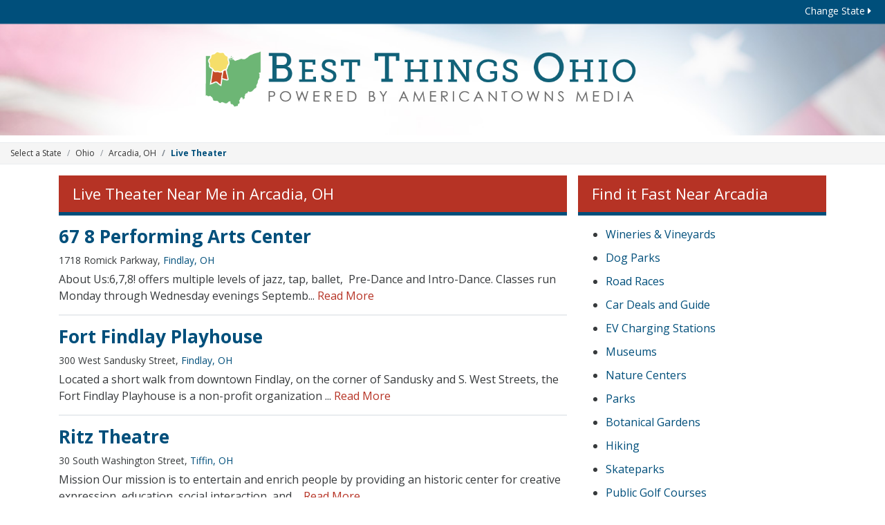

--- FILE ---
content_type: text/html; charset=UTF-8
request_url: https://bestthingsoh.com/arcadia-oh/live-theater/
body_size: 25487
content:
<!DOCTYPE html>
<html lang="en">
<head>
    <meta http-equiv="Content-Type" content="text/html; charset=utf-8" />    <meta http-equiv="X-UA-Compatible" content="IE=edge">
	<meta name="viewport" content="width=device-width, initial-scale=1.0, viewport-fit=cover">
    <link href="/favicon.ico" type="image/x-icon" rel="icon"/><link href="/favicon.ico" type="image/x-icon" rel="shortcut icon"/>	<title>Live Theater Near Arcadia, OH</title>
	<meta name="page_title" content="Live Theater Near Arcadia, OH"/>
	<meta name="robots" content="index, follow"/>
	<meta content="Live Theater Near Arcadia, OH" name="description"/>
	<meta content="Live, Theater, Near, Arcadia, OH" name="keywords"/>
	<link rel="canonical" href="https://bestthingsoh.com/arcadia-oh/live-theater/" />
	<meta name="twitter:card" content="name"/>
	<meta property="og:url" content="https://bestthingsoh.com/arcadia-oh/live-theater/"/>
	<meta property="geo.position" content="41.110298156738, -83.510299682617"/>
	<meta property="geo.placename" content="Arcadia, Ohio"/>
	<meta property="geo.region" content="US-OH"/>
	<meta property="ICBM" content="41.110298156738, -83.510299682617"/>
	<meta property="og:latitude" content="41.110298156738"/>
	<meta property="og:longitude" content="-83.510299682617"/>
	<meta property="og:locality" content="Arcadia, Ohio"/>
	<meta property="og:region" content="OH"/>
	<meta property="og:postal-code" content="44804"/>
	<meta property="og:country-name" content="USA"/>
	<link rel="shortcut icon" href=""/>

	<link href="https://stackpath.bootstrapcdn.com/bootstrap/4.4.1/css/bootstrap.min.css" integrity="sha384-Vkoo8x4CGsO3+Hhxv8T/Q5PaXtkKtu6ug5TOeNV6gBiFeWPGFN9MuhOf23Q9Ifjh" crossorigin="anonymous" rel="stylesheet">
	<link href="https://stackpath.bootstrapcdn.com/bootswatch/4.4.1/cosmo/bootstrap.min.css" rel="stylesheet"><!-- HTML5 shim and Respond.js for IE8 support of HTML5 elements and media queries -->
	<link href='https://fonts.googleapis.com/css?family=Open+Sans:300italic,400italic,600italic,700italic,400,300,600,700&display=swap' rel='preload' as="style" type='text/css' onload="this.onload=null;this.rel='stylesheet'">
	<link href="https://ajax.googleapis.com/ajax/libs/jqueryui/1.12.1/themes/base/jquery-ui.min.css" rel="preload" as="style" onload="this.onload=null;this.rel='stylesheet'">
	<link rel="stylesheet" href="/css/animate.min.css" rel="preload" as="style" onload="this.onload=null;this.rel='stylesheet'">
	<link href="/css/bestthingsstate.min.css?v=0.11" rel="stylesheet">

	
	<noscript>
		<link href='https://fonts.googleapis.com/css?family=Open+Sans:300italic,400italic,600italic,700italic,400,300,600,700&display=swap' type='text/css' rel='stylesheet'>
		<link href="https://ajax.googleapis.com/ajax/libs/jqueryui/1.12.1/themes/base/jquery-ui.min.css" rel="stylesheet">
		<link href="/css/animate.min.css" rel="stylesheet">
			</noscript>

		<style type="text/css">
	BestThingsState
	</style>
	
    <script>
		var basecdn = '';
		var catsurl = 'https://cats.americantowns.com';
			</script>
	<!--token : Header Script Module-->
	<script data-ad-client="ca-pub-2972288465131749" async src="https://pagead2.googlesyndication.com/pagead/js/adsbygoogle.js"></script>


<style>
.fb-responsive{padding-bottom:56.25%;position:relative;height:0;}
.fb-responsive iframe{left:0;top:0;width:100%;position:absolute;}
</style>

<script>
(function(i,s,o,g,r,a,m){i['GoogleAnalyticsObject']=r;i[r]=i[r]||function(){
(i[r].q=i[r].q||[]).push(arguments)},i[r].l=1*new Date();a=s.createElement(o),
m=s.getElementsByTagName(o)[0];a.async=1;a.src=g;m.parentNode.insertBefore(a,m)
})(window,document,'script','//www.google-analytics.com/analytics.js','ga');

ga('create','UA-93259101-1',{'name':'MainTracker'});
ga('create', 'UA-84129886-26', 'auto');
ga('create','UA-93259101-2',{'name':'TypeTracker'});
ga('MainTracker.send','pageview');
ga('send','pageview');
ga('TypeTracker.send','pageview');

</script>

<!-- START OF Onclick Google Analytics TAG -->
<script type="text/javascript">

var _gaq = _gaq || [];
_gaq.push(['_setAccount', 'UA-93259101-1']);
_gaq.push(['_trackPageview']);
_gaq.push(['_trackPageLoadTime']);
_gaq.push(['_setCustomVar', 1,"Town","Arcadia, OH",3]);

(function() {
var ga = document.createElement('script'); ga.type = 'text/javascript'; ga.async = true;
ga.src = ('https:' == document.location.protocol ? 'https://ssl' : 'http://www') + '.google-analytics.com/ga.js';
var s = document.getElementsByTagName('script')[0]; s.parentNode.insertBefore(ga, s);
})();
function _pageTracker (type) {
this.type = type;
this._trackEvent = function(a,b,c) {
_gaq.push(['_trackEvent', a, b, c]);
};
this._trackPageview = function(a) {
_gaq.push(['_trackPageview', a]);
};
}
var pageTracker = new _pageTracker();

</script>
<!-- END OF Onclick Google Analytics Tag -->

<!-- Facebook Pixel Code -->
<script>
!function(f,b,e,v,n,t,s){if(f.fbq)return;n=f.fbq=function(){n.callMethod?
n.callMethod.apply(n,arguments):n.queue.push(arguments)};if(!f._fbq)f._fbq=n;
n.push=n;n.loaded=!0;n.version='2.0';n.queue=[];t=b.createElement(e);t.async=!0;
t.src=v;s=b.getElementsByTagName(e)[0];s.parentNode.insertBefore(t,s)}(window,
document,'script','https://connect.facebook.net/en_US/fbevents.js');
fbq('init', '1662663580647713'); // Insert your pixel ID here.
fbq('track', 'PageView');
</script>
<noscript><img height="1" width="1" style="display:none"
src="https://www.facebook.com/tr?id=1662663580647713&ev=PageView&noscript=1"
/></noscript>
<!-- DO NOT MODIFY -->
<!-- End Facebook Pixel Code -->

<meta property="fb:app_id" content="804757656345305" />

<!-- Google G 4 tag (gtag.js) -->
<script async src="https://www.googletagmanager.com/gtag/js?id=G-VPRBDVTJJ7"></script>
<script>
  window.dataLayer = window.dataLayer || [];
  function gtag(){dataLayer.push(arguments);}
  gtag('js', new Date());

  gtag('config', 'G-VPRBDVTJJ7');
</script>	<script type="application/ld+json">[{"@context":"http:\/\/schema.org","@type":"Place","name":"67 8 Performing Arts Center","image":["https:\/\/cdn-taco.americantowns.com\/content-img\/lexe-performing-arts-center-2.jpg"]},{"@context":"http:\/\/schema.org","@type":"Place","name":"Fort Findlay Playhouse","image":["https:\/\/cdn-taco.americantowns.com\/content-img\/lexe-theater-4.jpg"]},{"@context":"http:\/\/schema.org","@type":"Place","name":"Ritz Theatre","image":["https:\/\/cdn-taco.americantowns.com\/content-img\/lexe-theater-18.jpg"]},{"@context":"http:\/\/schema.org","@type":"Place","name":"Star Theater","image":["https:\/\/cdn-taco.americantowns.com\/content-img\/lexe-theater-3.jpg"]},{"@context":"http:\/\/schema.org","@type":"Place","name":"Genoa Civic Theatre","image":["https:\/\/cdn-taco.americantowns.com\/content-img\/lexe-theater-2.jpg"]},{"@context":"http:\/\/schema.org","@type":"Place","name":"Perrysburg Musical Theatre","image":["https:\/\/cdn-taco.americantowns.com\/content-img\/lexe-theater-19.jpg"]},{"@context":"http:\/\/schema.org","@type":"Place","name":"Fermont Community Theatre","image":["https:\/\/cdn-taco.americantowns.com\/content-img\/lexe-theater-16.jpg"]},{"@context":"http:\/\/schema.org","@type":"Place","name":"Ada Theatre","image":["https:\/\/cdn-taco.americantowns.com\/content-img\/lexe-theater-22.jpg"]},{"@context":"http:\/\/schema.org","@type":"Place","name":"Maumee Indoor Theatre","image":["https:\/\/cdn-taco.americantowns.com\/content-img\/lexe-theater-4.jpg"]},{"@context":"http:\/\/schema.org","@type":"Place","name":"Center For Fine and Performing Arts","image":["https:\/\/cdn-taco.americantowns.com\/content-img\/lexe-performing-arts-center-1.jpg"]},{"@context":"http:\/\/schema.org","@type":"Place","name":"Stranahan Theater","image":["https:\/\/cdn-taco.americantowns.com\/content-img\/lexe-theater-25.jpg"]},{"@context":"http:\/\/schema.org","@type":"Place","name":"Harvest Theatre of Toledo","image":["https:\/\/cdn-taco.americantowns.com\/content-img\/lexe-theater-20.jpg"]},{"@context":"http:\/\/schema.org","@type":"Place","name":"Oregon Community Theatre","image":["https:\/\/cdn-taco.americantowns.com\/content-img\/lexe-theater-17.jpg"]},{"@context":"http:\/\/schema.org","@type":"Place","name":"Ballet Theatre Of Toledo","image":["https:\/\/cdn-taco.americantowns.com\/content-img\/lexe-theater-22.jpg"]},{"@context":"http:\/\/schema.org","@type":"Place","name":"The Toledo Repertoire Theatre","image":["https:\/\/cdn-taco.americantowns.com\/content-img\/lexe-theater-23.jpg"]}]</script>	
	<script src="https://ajax.googleapis.com/ajax/libs/jquery/3.6.0/jquery.min.js"></script>

</head>
<body class="BestThingsState">
<div id="fb-root"></div>
<script>(function(d, s, id) {
  var js, fjs = d.getElementsByTagName(s)[0];
  if (d.getElementById(id)) return;
  js = d.createElement(s); js.id = id;
  js.src = "//connect.facebook.net/en_US/sdk.js#xfbml=1&version=v2.5&appId=136197816738139";
  fjs.parentNode.insertBefore(js, fjs);
}(document, 'script', 'facebook-jssdk'));</script>

<header id="header">
	<div class="top-menu"><a href="#" data-toggle="modal" data-target="#changeState" class="change-state-link">Change State <i class="fas fa-caret-right"></i></a></div>
	<div class="site-banner">
		<a href="/"><img src="https://cdn-p300.americantowns.com/img/logos/logo-best-things-ohio.png" width="728" height="141" class="state-banner" /></a>
	</div>	<ol class="crumbs breadcrumb">
<li class="breadcrumb-item"><a href="#" data-toggle="modal" data-target="#changeState">Select a State</a></li>
<li class="breadcrumb-item"><a href="/">Ohio</a></li>
<li class="breadcrumb-item"><a href="/arcadia-oh/">Arcadia, OH</a></li>
<li class="breadcrumb-item current">Live Theater </li>
</ol></header>


<div class="container content page-live-theater">
		<div class="section-banner"></div>
<div class="row twoColumn">
	<div class="col-lg-8 left-rail"><div class="box">
		<div class="header">
		Live Theater Near Me in Arcadia, OH	</div>
	
	<div class="content places media-wrapper">
		<div class="media-listing">

			
			
				<div class="media item">

		<div class="row narrow">
			<div class="col-lg-12">
				<h3 class="title"><a href="/place/67-8-performing-arts-center-findlay-oh.html">67 8 Performing Arts Center</a></h3>
				<a href="/place/67-8-performing-arts-center-findlay-oh.html" class="d-none">
					<img class="image img-fluid" src="https://cdn-taco.americantowns.com/content-img/lexe-performing-arts-center-2.jpg" alt="67 8 Performing Arts Center">
				</a>
			</div>
			<div class="col-lg-12 align-self-center">

				<div class="location">
					1718 Romick Parkway, 
					<a href="/findlay-oh/" class="location-link">Findlay, OH</a>				</div>
				<div class="description">
					About Us:6,7,8! offers multiple levels of jazz, tap, ballet,&nbsp; Pre-Dance and Intro-Dance. Classes run Monday through Wednesday evenings Septemb... 
					<a class="link-more" href="/place/67-8-performing-arts-center-findlay-oh.html">Read More</a>
				</div>

			</div>

		</div>
	</div>
			
			
				<div class="media item">

		<div class="row narrow">
			<div class="col-lg-12">
				<h3 class="title"><a href="/place/fort-findlay-playhouse-findlay-oh.html">Fort Findlay Playhouse</a></h3>
				<a href="/place/fort-findlay-playhouse-findlay-oh.html" class="d-none">
					<img class="image img-fluid" src="https://cdn-taco.americantowns.com/content-img/lexe-theater-4.jpg" alt="Fort Findlay Playhouse">
				</a>
			</div>
			<div class="col-lg-12 align-self-center">

				<div class="location">
					300 West Sandusky Street, 
					<a href="/findlay-oh/" class="location-link">Findlay, OH</a>				</div>
				<div class="description">
					Located a short walk from downtown Findlay, on the corner of Sandusky and S. West Streets, the Fort Findlay Playhouse is a non-profit organization ... 
					<a class="link-more" href="/place/fort-findlay-playhouse-findlay-oh.html">Read More</a>
				</div>

			</div>

		</div>
	</div>
			
			
				<div class="media item">

		<div class="row narrow">
			<div class="col-lg-12">
				<h3 class="title"><a href="/place/ritz-theatre-tiffin-oh.html">Ritz Theatre</a></h3>
				<a href="/place/ritz-theatre-tiffin-oh.html" class="d-none">
					<img class="image img-fluid" src="https://cdn-taco.americantowns.com/content-img/lexe-theater-18.jpg" alt="Ritz Theatre">
				</a>
			</div>
			<div class="col-lg-12 align-self-center">

				<div class="location">
					30 South Washington Street, 
					<a href="/tiffin-oh/" class="location-link">Tiffin, OH</a>				</div>
				<div class="description">
					Mission  Our mission is to entertain and enrich people by providing an historic center for creative expression, education, social interaction, and ... 
					<a class="link-more" href="/place/ritz-theatre-tiffin-oh.html">Read More</a>
				</div>

			</div>

		</div>
	</div>
			
							<div class=" d-none media item"></div>			
				<div class="media item">

		<div class="row narrow">
			<div class="col-lg-12">
				<h3 class="title"><a href="/place/star-theater-upper-sandusky-oh.html">Star Theater</a></h3>
				<a href="/place/star-theater-upper-sandusky-oh.html" class="d-none">
					<img class="image img-fluid" src="https://cdn-taco.americantowns.com/content-img/lexe-theater-3.jpg" alt="Star Theater">
				</a>
			</div>
			<div class="col-lg-12 align-self-center">

				<div class="location">
					121 West Wyandot Avenue, 
					<a href="/upper-sandusky-oh/" class="location-link">Upper Sandusky, OH</a>				</div>
				<div class="description">
					The Star Players were formed in 1978 at the Star Theater in downtown Upper Sandusky. For almost thirty years, the community playhouse has produced ... 
					<a class="link-more" href="/place/star-theater-upper-sandusky-oh.html">Read More</a>
				</div>

			</div>

		</div>
	</div>
			
			
				<div class="media item">

		<div class="row narrow">
			<div class="col-lg-12">
				<h3 class="title"><a href="/place/genoa-civic-theatre-genoa-oh.html">Genoa Civic Theatre</a></h3>
				<a href="/place/genoa-civic-theatre-genoa-oh.html" class="d-none">
					<img class="image img-fluid" src="https://cdn-taco.americantowns.com/content-img/lexe-theater-2.jpg" alt="Genoa Civic Theatre">
				</a>
			</div>
			<div class="col-lg-12 align-self-center">

				<div class="location">
					509 1/2 Main Street, 
					<a href="/genoa-oh/" class="location-link">Genoa, OH</a>				</div>
				<div class="description">
					About Us:

Once condemned, the refurbished Genoa Town Hall stands as a tribute to the Village&rsquo;s civic pride and rich history. &nbsp;The hal... 
					<a class="link-more" href="/place/genoa-civic-theatre-genoa-oh.html">Read More</a>
				</div>

			</div>

		</div>
	</div>
			
			
				<div class="media item">

		<div class="row narrow">
			<div class="col-lg-12">
				<h3 class="title"><a href="/place/perrysburg-musical-theatre-perrysburg-oh.html">Perrysburg Musical Theatre</a></h3>
				<a href="/place/perrysburg-musical-theatre-perrysburg-oh.html" class="d-none">
					<img class="image img-fluid" src="https://cdn-taco.americantowns.com/content-img/lexe-theater-19.jpg" alt="Perrysburg Musical Theatre">
				</a>
			</div>
			<div class="col-lg-12 align-self-center">

				<div class="location">
					589 Streamview Drive, 
					<a href="/perrysburg-oh/" class="location-link">Perrysburg, OH</a>				</div>
				<div class="description">
					Mission:Our mission is to entertain, educate and empower artists and audiences, thereby enriching the cultural life of the Greater Perrysburg area;... 
					<a class="link-more" href="/place/perrysburg-musical-theatre-perrysburg-oh.html">Read More</a>
				</div>

			</div>

		</div>
	</div>
			
			
				<div class="media item">

		<div class="row narrow">
			<div class="col-lg-12">
				<h3 class="title"><a href="/place/fermont-community-theatre-fremont-oh.html">Fermont Community Theatre</a></h3>
				<a href="/place/fermont-community-theatre-fremont-oh.html" class="d-none">
					<img class="image img-fluid" src="https://cdn-taco.americantowns.com/content-img/lexe-theater-16.jpg" alt="Fermont Community Theatre">
				</a>
			</div>
			<div class="col-lg-12 align-self-center">

				<div class="location">
					1551 Dickinson Street, 
					<a href="/fremont-oh/" class="location-link">Fremont, OH</a>				</div>
				<div class="description">
					About Us:
The Fremont Community Theatre and Literary Society was founded in 1956 by several Fremont residents who had a desire to perform live the... 
					<a class="link-more" href="/place/fermont-community-theatre-fremont-oh.html">Read More</a>
				</div>

			</div>

		</div>
	</div>
			
							<div class=" d-none media item"></div>			
				<div class="media item">

		<div class="row narrow">
			<div class="col-lg-12">
				<h3 class="title"><a href="/place/ada-theatre-ada-oh.html">Ada Theatre</a></h3>
				<a href="/place/ada-theatre-ada-oh.html" class="d-none">
					<img class="image img-fluid" src="https://cdn-taco.americantowns.com/content-img/lexe-theater-22.jpg" alt="Ada Theatre">
				</a>
			</div>
			<div class="col-lg-12 align-self-center">

				<div class="location">
					215 South Main Street, 
					<a href="/ada-oh/" class="location-link">Ada, OH</a>				</div>
				<div class="description">
					The Ada Theatre was built in 1938. It was originally finished with decorative plaster and intricate design work on the walls and ceiling. In later ... 
					<a class="link-more" href="/place/ada-theatre-ada-oh.html">Read More</a>
				</div>

			</div>

		</div>
	</div>
			
			
				<div class="media item">

		<div class="row narrow">
			<div class="col-lg-12">
				<h3 class="title"><a href="/place/maumee-indoor-theatre-maumee-oh.html">Maumee Indoor Theatre</a></h3>
				<a href="/place/maumee-indoor-theatre-maumee-oh.html" class="d-none">
					<img class="image img-fluid" src="https://cdn-taco.americantowns.com/content-img/lexe-theater-4.jpg" alt="Maumee Indoor Theatre">
				</a>
			</div>
			<div class="col-lg-12 align-self-center">

				<div class="location">
					601 Conant Street, 
					<a href="/maumee-oh/" class="location-link">Maumee, OH</a>				</div>
				<div class="description">
					The Maumee Indoor is more than just a movie theater! This restored Art Deco historical gem, located in Uptown Maumee, has state-of-the-art amenitie... 
					<a class="link-more" href="/place/maumee-indoor-theatre-maumee-oh.html">Read More</a>
				</div>

			</div>

		</div>
	</div>
			
			
				<div class="media item">

		<div class="row narrow">
			<div class="col-lg-12">
				<h3 class="title"><a href="/place/center-for-fine-and-performing-arts-perrysburg-oh.html">Center For Fine and Performing Arts</a></h3>
				<a href="/place/center-for-fine-and-performing-arts-perrysburg-oh.html" class="d-none">
					<img class="image img-fluid" src="https://cdn-taco.americantowns.com/content-img/lexe-performing-arts-center-1.jpg" alt="Center For Fine and Performing Arts">
				</a>
			</div>
			<div class="col-lg-12 align-self-center">

				<div class="location">
					30335 Oregon Road, 
					<a href="/perrysburg-oh/" class="location-link">Perrysburg, OH</a>				</div>
				<div class="description">
					 
					<a class="link-more" href="/place/center-for-fine-and-performing-arts-perrysburg-oh.html">Read More</a>
				</div>

			</div>

		</div>
	</div>
			
			
				<div class="media item">

		<div class="row narrow">
			<div class="col-lg-12">
				<h3 class="title"><a href="/place/stranahan-theater-toledo-oh.html">Stranahan Theater</a></h3>
				<a href="/place/stranahan-theater-toledo-oh.html" class="d-none">
					<img class="image img-fluid" src="https://cdn-taco.americantowns.com/content-img/lexe-theater-25.jpg" alt="Stranahan Theater">
				</a>
			</div>
			<div class="col-lg-12 align-self-center">

				<div class="location">
					4645 Heatherdowns Boulevard, 
					<a href="/toledo-oh/" class="location-link">Toledo, OH</a>				</div>
				<div class="description">
					The largest proscenium stage in Northwest Ohio, the Stranahan Theater is a popular destination for touring theatrical productions.Some of the most ... 
					<a class="link-more" href="/place/stranahan-theater-toledo-oh.html">Read More</a>
				</div>

			</div>

		</div>
	</div>
			
							<div class=" d-none media item"></div>			
				<div class="media item">

		<div class="row narrow">
			<div class="col-lg-12">
				<h3 class="title"><a href="/place/harvest-theatre-of-toledo-toledo-oh.html">Harvest Theatre of Toledo</a></h3>
				<a href="/place/harvest-theatre-of-toledo-toledo-oh.html" class="d-none">
					<img class="image img-fluid" src="https://cdn-taco.americantowns.com/content-img/lexe-theater-20.jpg" alt="Harvest Theatre of Toledo">
				</a>
			</div>
			<div class="col-lg-12 align-self-center">

				<div class="location">
					P.O. Box 140323, 
					<a href="/toledo-oh/" class="location-link">Toledo, OH</a>				</div>
				<div class="description">
					Mission Statement

The Mission of the Harvest Theatre of Toledo is to professionally produce live theatrical entertainment (plays and musicals) f... 
					<a class="link-more" href="/place/harvest-theatre-of-toledo-toledo-oh.html">Read More</a>
				</div>

			</div>

		</div>
	</div>
			
			
				<div class="media item">

		<div class="row narrow">
			<div class="col-lg-12">
				<h3 class="title"><a href="/place/oregon-community-theatre-oregon-oh.html">Oregon Community Theatre</a></h3>
				<a href="/place/oregon-community-theatre-oregon-oh.html" class="d-none">
					<img class="image img-fluid" src="https://cdn-taco.americantowns.com/content-img/lexe-theater-17.jpg" alt="Oregon Community Theatre">
				</a>
			</div>
			<div class="col-lg-12 align-self-center">

				<div class="location">
					3025 Starr Avenue, 
					<a href="/oregon-oh/" class="location-link">Oregon, OH</a>				</div>
				<div class="description">
					Mission: 
  
The Oregon Community Theatre is dedicated to the development of the performing arts within Oregon and its surrounding communities.
... 
					<a class="link-more" href="/place/oregon-community-theatre-oregon-oh.html">Read More</a>
				</div>

			</div>

		</div>
	</div>
			
			
				<div class="media item">

		<div class="row narrow">
			<div class="col-lg-12">
				<h3 class="title"><a href="/place/ballet-theatre-of-toledo-holland-oh.html">Ballet Theatre Of Toledo</a></h3>
				<a href="/place/ballet-theatre-of-toledo-holland-oh.html" class="d-none">
					<img class="image img-fluid" src="https://cdn-taco.americantowns.com/content-img/lexe-theater-22.jpg" alt="Ballet Theatre Of Toledo">
				</a>
			</div>
			<div class="col-lg-12 align-self-center">

				<div class="location">
					1124 Corporate Drive, 
					<a href="/holland-oh/" class="location-link">Holland, OH</a>				</div>
				<div class="description">
					Ballet Theatre of Toledo, Inclusive, is a 501 (c) (3) non-profit arts organization formed to provide an opportunity for area students from 4 years ... 
					<a class="link-more" href="/place/ballet-theatre-of-toledo-holland-oh.html">Read More</a>
				</div>

			</div>

		</div>
	</div>
			
			
				<div class="media item">

		<div class="row narrow">
			<div class="col-lg-12">
				<h3 class="title"><a href="/place/the-toledo-repertoire-theatre-toledo-oh.html">The Toledo Repertoire Theatre</a></h3>
				<a href="/place/the-toledo-repertoire-theatre-toledo-oh.html" class="d-none">
					<img class="image img-fluid" src="https://cdn-taco.americantowns.com/content-img/lexe-theater-23.jpg" alt="The Toledo Repertoire Theatre">
				</a>
			</div>
			<div class="col-lg-12 align-self-center">

				<div class="location">
					16 10th Street, 
					<a href="/toledo-oh/" class="location-link">Toledo, OH</a>				</div>
				<div class="description">
					The mission of the Toledo Repertoire Theatre, founded in 1933, is to educate, entertain and serve Toledo and the surrounding region through live th... 
					<a class="link-more" href="/place/the-toledo-repertoire-theatre-toledo-oh.html">Read More</a>
				</div>

			</div>

		</div>
	</div>
			
		</div>
	
				<a class="btn see-all show-more d-block" data-url="/ajax/places/next_page" data-options='{"tags":{"$in":["community-theaters","theater","theatre","childrens-music-and-theater","playhouse","performing-arts","outdoor-theater"]},"radius":100,"title":"Live Theater Near Me in Arcadia, OH","prompt":"Live Theater Near Me in Arcadia, OH","show":15,"list-insert":"Ad Event-Place Module-1|4,Ad Event-Place Module-2|8,Ad Event-Place Module-3|12","keyword":"","limit":15,"page":1,"sef":"","tags_logical":"","terms":"","show_limit":3,"sort":"","days":"","images":true,"max-days":365,"max-miles":45,"message":"[message to follow]","min":50,"height":"","width":"","data_id":"","more":true,"type":"","autoshowmore":false,"link":"","showdesc":"","rankby":"","empty-message":"","ad_slots":"Ad Event-Place Module-1|4,Ad Event-Place Module-2|8,Ad Event-Place Module-3|12","see-more-title":"","searchdate":"","searchenddate":"","lat":41.11029815673828,"lng":-83.51029968261719,"latlng":"41.110298156738,-83.510299682617","city":"Arcadia","state":"OH","theme":"BestThingsState","page_type":"town","has_next_page":true,"navigation":"\/ajax\/places\/navigate\/","categories":[]}' data-hasnextpage='1'>Show More</a>
				
	</div>

</div>
	



</div>
	<div class="col-lg-4 right-rail"><div class="box">
<div class="header">
Find it Fast Near Arcadia
</div>
<div class="content">
<ul>


<!-- Xmas Start-->
<!-- <li><a href="http://www.americantowns.com/arcadia-oh/holiday-events-and-festivals/">Christmas Festivals and New Year's Events</a></li>
<li><a href="/arcadia-oh/christmas-trees">Christmas Tree Farms</a></li>-->


<!-- Winter Start -->
<!-- <li><a href="/arcadia-oh/ice-skating-rinks">Ice Skating Rinks</a></li>
<li><a href="/arcadia-oh/ski-snowboard-resort">Ski & Snowboard Resorts</a></li>
<li><a href="/arcadia-oh/cross-country-skiing-trail">Cross Country Skiing</a></li> -->

<!-- St Patrick's Start -->
<!-- <li><a href="/arcadia-oh/st-patricks-day-parades">St. Patrick's Day Parades</a></li> -->

<!-- Memorial Day Start -->
<!-- <li><a href="/arcadia-oh/memorial-day-parades">Memorial Day Parades</a></li> -->

<!-- July 4  Start -->
<!-- <li><a href="/arcadia-oh/july-4-fireworks-and-celebrations">July 4 Events</a></li> -->

<!-- Fall Start -->
<!-- <li><a href="/arcadia-oh/fall-festivals">Fall Festivals</a></li>
<li><a href="/arcadia-oh/apple-picking">Apple Picking</a></li>
<li><a href="/arcadia-oh/corn-mazes">Corn Mazes</a></li>
<li><a href="/arcadia-oh/pumpkin-picking">Pumpkin Picking</a></li> -->

<!-- Main Start -->
<li><a href="/arcadia-oh/wineries-vineyards">Wineries & Vineyards</a></li>
<li><a href="/arcadia-oh/dog-parks">Dog Parks</a></li>
<li><a href="/arcadia-oh/road-races">Road Races</a></li>
<li><a href="https://bestlocalcardeals.com/arcadia-oh/">Car Deals and Guide</a></li>
<li><a href="https://bestlocalcardeals.com/arcadia-oh/electric-charging-stations/">EV Charging Stations</a></li>
<li><a href="/arcadia-oh/museums/">Museums</a></li>
<li><a href="/arcadia-oh/nature-centers/">Nature Centers</a></li>
<li><a href="/arcadia-oh/parks/">Parks</a></li>
<li><a href="/arcadia-oh/botanical-gardens/">Botanical Gardens</a></li>
<li><a href="/arcadia-oh/hiking/">Hiking</a></li>
<li><a href="/arcadia-oh/skateparks/">Skateparks</a></li>
<li><a href="/arcadia-oh/public-golf-courses/">Public Golf Courses</a></li>
<li><a href="/arcadia-oh/picnic-spots/">Picnic Spots</a></li>
<li><a href="/arcadia-oh/mini-golf/">Mini Golf</a></li>
<li><a href="/arcadia-oh/public-tennis-courts/">Public Tennis Courts</a></li>
<li><a href="/arcadia-oh/art-galleries/">Art Galleries</a></li>
<li><a href="/arcadia-oh/theaters/">Beautiful Theaters</a></li>
<li><a href="/arcadia-oh/science-centers/">Science Centers</a></li>
<li><a href="/arcadia-oh/historical-sites/">Historical Sites</a></li>
<li><a href="/arcadia-oh/festivals/">Festivals</a></li>
<li><a href="/arcadia-oh/food-truck/">Food Truck Festivals</a></li>
<li><a href="/arcadia-oh/farmers-markets/">Farmers' Markets</a></li>
<li><a href="/arcadia-oh/craft-fairs/">Craft Fairs</a></li>
<li><a href="/arcadia-oh/live-theater/">Live Theater</a></li>
<li><a href="/arcadia-oh/breweries/">Breweries</a></li>
<li><a href="/arcadia-oh/educational-activities-for-kids/">Kid's Education Activities</a></li>


</ul>

</div>
</div>



<div class="media-wrapper main-post clearfix">
<div style="text-align:center;margin-top:20px;">
<iframe src="https://www.facebook.com/plugins/page.php?href=https%3A%2F%2Fwww.facebook.com%2Fbestthingsohio%2F&width=330&height=215&small_header=false&adapt_container_width=true&hide_cover=false&show_facepile=true&appId" width="330" height="210" style="border:none;overflow:hidden" scrolling="no" frameborder="0" allowTransparency="true"></iframe>
</div>
</div>

</div>
	<div class="col-lg-8 left-rail"></div>
	<div class="col-lg-4 right-rail"></div>
</div>
<div class="section-bottom"></div>
	<div class="select-a-town">

		<div>Select a <a href="#" data-toggle="modal" data-target="#changeTown">Ohio town</a> to find</div>
	
	<div>the Best Things-To-Do and Places To Go around you</div>
	
</div>

<div class="state-towns">
<div class="row">
	<div class="col-xl-3 col-md-6 col-sm-12 county-wrapper">
		<h5 class="county">Adams County		<i class="fas fa-chevron-down arrow"></i>
		</h5>
		<ul class="list-unstyled towns">
						<li><a href="/bentonville-oh/">
				Bentonville				</a></li>
						<li><a href="/blue-creek-oh/">
				Blue Creek				</a></li>
						<li><a href="/cherry-fork-oh/">
				Cherry Fork				</a></li>
						<li><a href="/lynx-oh/">
				Lynx				</a></li>
						<li><a href="/manchester-oh/">
				Manchester				</a></li>
						<li><a href="/peebles-oh/">
				Peebles				</a></li>
						<li><a href="/seaman-oh/">
				Seaman				</a></li>
						<li><a href="/stout-oh/">
				Stout				</a></li>
						<li><a href="/west-union-oh/">
				West Union				</a></li>
						<li><a href="/winchester-oh/">
				Winchester				</a></li>
					</ul>
	</div>
		<div class="col-xl-3 col-md-6 col-sm-12 county-wrapper">
		<h5 class="county">Allen County		<i class="fas fa-chevron-down arrow"></i>
		</h5>
		<ul class="list-unstyled towns">
						<li><a href="/beaverdam-oh/">
				Beaverdam				</a></li>
						<li><a href="/bluffton-oh/">
				Bluffton				</a></li>
						<li><a href="/cairo-oh/">
				Cairo				</a></li>
						<li><a href="/delphos-oh/">
				Delphos				</a></li>
						<li><a href="/gomer-oh/">
				Gomer				</a></li>
						<li><a href="/harrod-oh/">
				Harrod				</a></li>
						<li><a href="/lafayette-oh/">
				Lafayette				</a></li>
						<li><a href="/lima-oh/">
				Lima				</a></li>
						<li><a href="/spencerville-oh/">
				Spencerville				</a></li>
					</ul>
	</div>
		<div class="col-xl-3 col-md-6 col-sm-12 county-wrapper">
		<h5 class="county">Ashland County		<i class="fas fa-chevron-down arrow"></i>
		</h5>
		<ul class="list-unstyled towns">
						<li><a href="/ashland-oh/">
				Ashland				</a></li>
						<li><a href="/hayesville-oh/">
				Hayesville				</a></li>
						<li><a href="/jeromesville-oh/">
				Jeromesville				</a></li>
						<li><a href="/loudonville-oh/">
				Loudonville				</a></li>
						<li><a href="/nankin-oh/">
				Nankin				</a></li>
						<li><a href="/nova-oh/">
				Nova				</a></li>
						<li><a href="/perrysville-oh/">
				Perrysville				</a></li>
						<li><a href="/polk-oh/">
				Polk				</a></li>
						<li><a href="/savannah-oh/">
				Savannah				</a></li>
						<li><a href="/sullivan-oh/">
				Sullivan				</a></li>
					</ul>
	</div>
		<div class="card d-none">
		<!-- <div class="ad-space">Ad Space.  Module name is: BTS - Ad</div> -->


	</div>
		<div class="col-xl-3 col-md-6 col-sm-12 county-wrapper">
		<h5 class="county">Ashtabula County		<i class="fas fa-chevron-down arrow"></i>
		</h5>
		<ul class="list-unstyled towns">
						<li><a href="/andover-oh/">
				Andover				</a></li>
						<li><a href="/ashtabula-oh/">
				Ashtabula				</a></li>
						<li><a href="/austinburg-oh/">
				Austinburg				</a></li>
						<li><a href="/conneaut-oh/">
				Conneaut				</a></li>
						<li><a href="/dorset-oh/">
				Dorset				</a></li>
						<li><a href="/geneva-oh/">
				Geneva				</a></li>
						<li><a href="/jefferson-oh/">
				Jefferson				</a></li>
						<li><a href="/kingsville-oh/">
				Kingsville				</a></li>
						<li><a href="/north-kingsville-oh/">
				North Kingsville				</a></li>
						<li><a href="/orwell-oh/">
				Orwell				</a></li>
						<li><a href="/pierpont-oh/">
				Pierpont				</a></li>
						<li><a href="/rock-creek-oh/">
				Rock Creek				</a></li>
						<li><a href="/rome-oh/">
				Rome				</a></li>
						<li><a href="/unionville-oh/">
				Unionville				</a></li>
						<li><a href="/williamsfield-oh/">
				Williamsfield				</a></li>
						<li><a href="/windsor-oh/">
				Windsor				</a></li>
					</ul>
	</div>
		<div class="col-xl-3 col-md-6 col-sm-12 county-wrapper">
		<h5 class="county">Athens County		<i class="fas fa-chevron-down arrow"></i>
		</h5>
		<ul class="list-unstyled towns">
						<li><a href="/albany-oh/">
				Albany				</a></li>
						<li><a href="/amesville-oh/">
				Amesville				</a></li>
						<li><a href="/athens-oh/">
				Athens				</a></li>
						<li><a href="/buchtel-oh/">
				Buchtel				</a></li>
						<li><a href="/carbondale-oh/">
				Carbondale				</a></li>
						<li><a href="/chauncey-oh/">
				Chauncey				</a></li>
						<li><a href="/coolville-oh/">
				Coolville				</a></li>
						<li><a href="/glouster-oh/">
				Glouster				</a></li>
						<li><a href="/guysville-oh/">
				Guysville				</a></li>
						<li><a href="/hockingport-oh/">
				Hockingport				</a></li>
						<li><a href="/jacksonville-oh/">
				Jacksonville				</a></li>
						<li><a href="/millfield-oh/">
				Millfield				</a></li>
						<li><a href="/nelsonville-oh/">
				Nelsonville				</a></li>
						<li><a href="/new-marshfield-oh/">
				New Marshfield				</a></li>
						<li><a href="/shade-oh/">
				Shade				</a></li>
						<li><a href="/sharpsburg-oh/">
				Sharpsburg				</a></li>
						<li><a href="/stewart-oh/">
				Stewart				</a></li>
						<li><a href="/the-plains-oh/">
				The Plains				</a></li>
						<li><a href="/trimble-oh/">
				Trimble				</a></li>
					</ul>
	</div>
		<div class="col-xl-3 col-md-6 col-sm-12 county-wrapper">
		<h5 class="county">Auglaize County		<i class="fas fa-chevron-down arrow"></i>
		</h5>
		<ul class="list-unstyled towns">
						<li><a href="/buckland-oh/">
				Buckland				</a></li>
						<li><a href="/minster-oh/">
				Minster				</a></li>
						<li><a href="/new-bremen-oh/">
				New Bremen				</a></li>
						<li><a href="/new-hampshire-oh/">
				New Hampshire				</a></li>
						<li><a href="/new-knoxville-oh/">
				New Knoxville				</a></li>
						<li><a href="/saint-johns-oh/">
				Saint Johns				</a></li>
						<li><a href="/saint-marys-oh/">
				Saint Marys				</a></li>
						<li><a href="/uniopolis-oh/">
				Uniopolis				</a></li>
						<li><a href="/wapakoneta-oh/">
				Wapakoneta				</a></li>
						<li><a href="/waynesfield-oh/">
				Waynesfield				</a></li>
					</ul>
	</div>
		<div class="col-xl-3 col-md-6 col-sm-12 county-wrapper">
		<h5 class="county">Belmont County		<i class="fas fa-chevron-down arrow"></i>
		</h5>
		<ul class="list-unstyled towns">
						<li><a href="/alledonia-oh/">
				Alledonia				</a></li>
						<li><a href="/bannock-oh/">
				Bannock				</a></li>
						<li><a href="/barnesville-oh/">
				Barnesville				</a></li>
						<li><a href="/barton-oh/">
				Barton				</a></li>
						<li><a href="/bellaire-oh/">
				Bellaire				</a></li>
						<li><a href="/belmont-oh/">
				Belmont				</a></li>
						<li><a href="/bethesda-oh/">
				Bethesda				</a></li>
						<li><a href="/blaine-oh/">
				Blaine				</a></li>
						<li><a href="/bridgeport-oh/">
				Bridgeport				</a></li>
						<li><a href="/colerain-oh/">
				Colerain				</a></li>
						<li><a href="/fairpoint-oh/">
				Fairpoint				</a></li>
						<li><a href="/flushing-oh/">
				Flushing				</a></li>
						<li><a href="/glencoe-oh/">
				Glencoe				</a></li>
						<li><a href="/holloway-oh/">
				Holloway				</a></li>
						<li><a href="/jacobsburg-oh/">
				Jacobsburg				</a></li>
						<li><a href="/lafferty-oh/">
				Lafferty				</a></li>
						<li><a href="/lansing-oh/">
				Lansing				</a></li>
						<li><a href="/martins-ferry-oh/">
				Martins Ferry				</a></li>
						<li><a href="/maynard-oh/">
				Maynard				</a></li>
						<li><a href="/morristown-oh/">
				Morristown				</a></li>
						<li><a href="/neffs-oh/">
				Neffs				</a></li>
						<li><a href="/piedmont-oh/">
				Piedmont				</a></li>
						<li><a href="/powhatan-point-oh/">
				Powhatan Point				</a></li>
						<li><a href="/saint-clairsville-oh/">
				Saint Clairsville				</a></li>
						<li><a href="/shadyside-oh/">
				Shadyside				</a></li>
						<li><a href="/warnock-oh/">
				Warnock				</a></li>
					</ul>
	</div>
		<div class="col-xl-3 col-md-6 col-sm-12 county-wrapper">
		<h5 class="county">Brown County		<i class="fas fa-chevron-down arrow"></i>
		</h5>
		<ul class="list-unstyled towns">
						<li><a href="/aberdeen-oh/">
				Aberdeen				</a></li>
						<li><a href="/decatur-oh/">
				Decatur				</a></li>
						<li><a href="/fayetteville-oh/">
				Fayetteville				</a></li>
						<li><a href="/feesburg-oh/">
				Feesburg				</a></li>
						<li><a href="/georgetown-oh/">
				Georgetown				</a></li>
						<li><a href="/hamersville-oh/">
				Hamersville				</a></li>
						<li><a href="/higginsport-oh/">
				Higginsport				</a></li>
						<li><a href="/mount-orab-oh/">
				Mount Orab				</a></li>
						<li><a href="/ripley-oh/">
				Ripley				</a></li>
						<li><a href="/russellville-oh/">
				Russellville				</a></li>
						<li><a href="/sardinia-oh/">
				Sardinia				</a></li>
					</ul>
	</div>
		<div class="col-xl-3 col-md-6 col-sm-12 county-wrapper">
		<h5 class="county">Butler County		<i class="fas fa-chevron-down arrow"></i>
		</h5>
		<ul class="list-unstyled towns">
						<li><a href="/college-corner-oh/">
				College Corner				</a></li>
						<li><a href="/collinsville-oh/">
				Collinsville				</a></li>
						<li><a href="/fairfield-oh/">
				Fairfield				</a></li>
						<li><a href="/hamilton-oh/">
				Hamilton				</a></li>
						<li><a href="/liberty-township-oh/">
				Liberty Township				</a></li>
						<li><a href="/middletown-oh/">
				Middletown				</a></li>
						<li><a href="/monroe-oh/">
				Monroe				</a></li>
						<li><a href="/okeana-oh/">
				Okeana				</a></li>
						<li><a href="/overpeck-oh/">
				Overpeck				</a></li>
						<li><a href="/oxford-oh/">
				Oxford				</a></li>
						<li><a href="/ross-oh/">
				Ross				</a></li>
						<li><a href="/seven-mile-oh/">
				Seven Mile				</a></li>
						<li><a href="/shandon-oh/">
				Shandon				</a></li>
						<li><a href="/somerville-oh/">
				Somerville				</a></li>
						<li><a href="/trenton-oh/">
				Trenton				</a></li>
					</ul>
	</div>
		<div class="col-xl-3 col-md-6 col-sm-12 county-wrapper">
		<h5 class="county">Carroll County		<i class="fas fa-chevron-down arrow"></i>
		</h5>
		<ul class="list-unstyled towns">
						<li><a href="/augusta-oh/">
				Augusta				</a></li>
						<li><a href="/carrollton-oh/">
				Carrollton				</a></li>
						<li><a href="/dellroy-oh/">
				Dellroy				</a></li>
						<li><a href="/harlem-springs-oh/">
				Harlem Springs				</a></li>
						<li><a href="/leesville-oh/">
				Leesville				</a></li>
						<li><a href="/malvern-oh/">
				Malvern				</a></li>
						<li><a href="/mechanicstown-oh/">
				Mechanicstown				</a></li>
						<li><a href="/sherrodsville-oh/">
				Sherrodsville				</a></li>
					</ul>
	</div>
		<div class="col-xl-3 col-md-6 col-sm-12 county-wrapper">
		<h5 class="county">Champaign County		<i class="fas fa-chevron-down arrow"></i>
		</h5>
		<ul class="list-unstyled towns">
						<li><a href="/cable-oh/">
				Cable				</a></li>
						<li><a href="/christiansburg-oh/">
				Christiansburg				</a></li>
						<li><a href="/mechanicsburg-oh/">
				Mechanicsburg				</a></li>
						<li><a href="/mingo-oh/">
				Mingo				</a></li>
						<li><a href="/north-lewisburg-oh/">
				North Lewisburg				</a></li>
						<li><a href="/rosewood-oh/">
				Rosewood				</a></li>
						<li><a href="/saint-paris-oh/">
				Saint Paris				</a></li>
						<li><a href="/urbana-oh/">
				Urbana				</a></li>
						<li><a href="/westville-oh/">
				Westville				</a></li>
						<li><a href="/woodstock-oh/">
				Woodstock				</a></li>
					</ul>
	</div>
		<div class="col-xl-3 col-md-6 col-sm-12 county-wrapper">
		<h5 class="county">Clark County		<i class="fas fa-chevron-down arrow"></i>
		</h5>
		<ul class="list-unstyled towns">
						<li><a href="/catawba-oh/">
				Catawba				</a></li>
						<li><a href="/donnelsville-oh/">
				Donnelsville				</a></li>
						<li><a href="/enon-oh/">
				Enon				</a></li>
						<li><a href="/medway-oh/">
				Medway				</a></li>
						<li><a href="/new-carlisle-oh/">
				New Carlisle				</a></li>
						<li><a href="/north-hampton-oh/">
				North Hampton				</a></li>
						<li><a href="/south-charleston-oh/">
				South Charleston				</a></li>
						<li><a href="/south-vienna-oh/">
				South Vienna				</a></li>
						<li><a href="/springfield-oh/">
				Springfield				</a></li>
						<li><a href="/tremont-city-oh/">
				Tremont City				</a></li>
					</ul>
	</div>
		<div class="col-xl-3 col-md-6 col-sm-12 county-wrapper">
		<h5 class="county">Clermont County		<i class="fas fa-chevron-down arrow"></i>
		</h5>
		<ul class="list-unstyled towns">
						<li><a href="/amelia-oh/">
				Amelia				</a></li>
						<li><a href="/batavia-oh/">
				Batavia				</a></li>
						<li><a href="/bethel-oh/">
				Bethel				</a></li>
						<li><a href="/chilo-oh/">
				Chilo				</a></li>
						<li><a href="/felicity-oh/">
				Felicity				</a></li>
						<li><a href="/goshen-oh/">
				Goshen				</a></li>
						<li><a href="/loveland-oh/">
				Loveland				</a></li>
						<li><a href="/marathon-oh/">
				Marathon				</a></li>
						<li><a href="/miamiville-oh/">
				Miamiville				</a></li>
						<li><a href="/milford-oh/">
				Milford				</a></li>
						<li><a href="/moscow-oh/">
				Moscow				</a></li>
						<li><a href="/neville-oh/">
				Neville				</a></li>
						<li><a href="/new-richmond-oh/">
				New Richmond				</a></li>
						<li><a href="/newtonsville-oh/">
				Newtonsville				</a></li>
						<li><a href="/owensville-oh/">
				Owensville				</a></li>
						<li><a href="/williamsburg-oh/">
				Williamsburg				</a></li>
					</ul>
	</div>
		<div class="col-xl-3 col-md-6 col-sm-12 county-wrapper">
		<h5 class="county">Clinton County		<i class="fas fa-chevron-down arrow"></i>
		</h5>
		<ul class="list-unstyled towns">
						<li><a href="/blanchester-oh/">
				Blanchester				</a></li>
						<li><a href="/clarksville-oh/">
				Clarksville				</a></li>
						<li><a href="/cuba-oh/">
				Cuba				</a></li>
						<li><a href="/lees-creek-oh/">
				Lees Creek				</a></li>
						<li><a href="/martinsville-oh/">
				Martinsville				</a></li>
						<li><a href="/midland-oh/">
				Midland				</a></li>
						<li><a href="/new-vienna-oh/">
				New Vienna				</a></li>
						<li><a href="/port-william-oh/">
				Port William				</a></li>
						<li><a href="/reesville-oh/">
				Reesville				</a></li>
						<li><a href="/sabina-oh/">
				Sabina				</a></li>
						<li><a href="/wilmington-oh/">
				Wilmington				</a></li>
					</ul>
	</div>
		<div class="col-xl-3 col-md-6 col-sm-12 county-wrapper">
		<h5 class="county">Columbiana County		<i class="fas fa-chevron-down arrow"></i>
		</h5>
		<ul class="list-unstyled towns">
						<li><a href="/columbiana-oh/">
				Columbiana				</a></li>
						<li><a href="/east-liverpool-oh/">
				East Liverpool				</a></li>
						<li><a href="/east-palestine-oh/">
				East Palestine				</a></li>
						<li><a href="/east-rochester-oh/">
				East Rochester				</a></li>
						<li><a href="/elkton-oh/">
				Elkton				</a></li>
						<li><a href="/hanoverton-oh/">
				Hanoverton				</a></li>
						<li><a href="/homeworth-oh/">
				Homeworth				</a></li>
						<li><a href="/kensington-oh/">
				Kensington				</a></li>
						<li><a href="/leetonia-oh/">
				Leetonia				</a></li>
						<li><a href="/lisbon-oh/">
				Lisbon				</a></li>
						<li><a href="/negley-oh/">
				Negley				</a></li>
						<li><a href="/new-waterford-oh/">
				New Waterford				</a></li>
						<li><a href="/north-georgetown-oh/">
				North Georgetown				</a></li>
						<li><a href="/rogers-oh/">
				Rogers				</a></li>
						<li><a href="/salem-oh/">
				Salem				</a></li>
						<li><a href="/salineville-oh/">
				Salineville				</a></li>
						<li><a href="/summitville-oh/">
				Summitville				</a></li>
						<li><a href="/washingtonville-oh/">
				Washingtonville				</a></li>
						<li><a href="/wellsville-oh/">
				Wellsville				</a></li>
						<li><a href="/west-point-oh/">
				West Point				</a></li>
						<li><a href="/winona-oh/">
				Winona				</a></li>
					</ul>
	</div>
		<div class="col-xl-3 col-md-6 col-sm-12 county-wrapper">
		<h5 class="county">Coshocton County		<i class="fas fa-chevron-down arrow"></i>
		</h5>
		<ul class="list-unstyled towns">
						<li><a href="/bakersville-oh/">
				Bakersville				</a></li>
						<li><a href="/blissfield-oh/">
				Blissfield				</a></li>
						<li><a href="/conesville-oh/">
				Conesville				</a></li>
						<li><a href="/coshocton-oh/">
				Coshocton				</a></li>
						<li><a href="/fresno-oh/">
				Fresno				</a></li>
						<li><a href="/keene-oh/">
				Keene				</a></li>
						<li><a href="/plainfield-oh/">
				Plainfield				</a></li>
						<li><a href="/walhonding-oh/">
				Walhonding				</a></li>
						<li><a href="/warsaw-oh/">
				Warsaw				</a></li>
						<li><a href="/west-lafayette-oh/">
				West Lafayette				</a></li>
					</ul>
	</div>
		<div class="col-xl-3 col-md-6 col-sm-12 county-wrapper">
		<h5 class="county">Crawford County		<i class="fas fa-chevron-down arrow"></i>
		</h5>
		<ul class="list-unstyled towns">
						<li><a href="/bucyrus-oh/">
				Bucyrus				</a></li>
						<li><a href="/chatfield-oh/">
				Chatfield				</a></li>
						<li><a href="/crestline-oh/">
				Crestline				</a></li>
						<li><a href="/galion-oh/">
				Galion				</a></li>
						<li><a href="/new-washington-oh/">
				New Washington				</a></li>
						<li><a href="/north-robinson-oh/">
				North Robinson				</a></li>
						<li><a href="/oceola-oh/">
				Oceola				</a></li>
						<li><a href="/sulphur-springs-oh/">
				Sulphur Springs				</a></li>
						<li><a href="/tiro-oh/">
				Tiro				</a></li>
					</ul>
	</div>
		<div class="col-xl-3 col-md-6 col-sm-12 county-wrapper">
		<h5 class="county">Cuyahoga County		<i class="fas fa-chevron-down arrow"></i>
		</h5>
		<ul class="list-unstyled towns">
						<li><a href="/bay-village-oh/">
				Bay Village				</a></li>
						<li><a href="/beachwood-oh/">
				Beachwood				</a></li>
						<li><a href="/bedford-oh/">
				Bedford				</a></li>
						<li><a href="/berea-oh/">
				Berea				</a></li>
						<li><a href="/brecksville-oh/">
				Brecksville				</a></li>
						<li><a href="/broadview-heights-oh/">
				Broadview Heights				</a></li>
						<li><a href="/brook-park-oh/">
				Brook Park				</a></li>
						<li><a href="/brooklyn-oh/">
				Brooklyn				</a></li>
						<li><a href="/brookpark-oh/">
				Brookpark				</a></li>
						<li><a href="/chagrin-falls-oh/">
				Chagrin Falls				</a></li>
						<li><a href="/cleveland-oh/">
				Cleveland				</a></li>
						<li><a href="/cleveland-heights-oh/">
				Cleveland Heights				</a></li>
						<li><a href="/cleveland-hts-oh/">
				Cleveland Hts				</a></li>
						<li><a href="/east-cleveland-oh/">
				East Cleveland				</a></li>
						<li><a href="/euclid-oh/">
				Euclid				</a></li>
						<li><a href="/fairview-park-oh/">
				Fairview Park				</a></li>
						<li><a href="/garfield-heights-oh/">
				Garfield Heights				</a></li>
						<li><a href="/gates-mills-oh/">
				Gates Mills				</a></li>
						<li><a href="/independence-oh/">
				Independence				</a></li>
						<li><a href="/lakewood-oh/">
				Lakewood				</a></li>
						<li><a href="/lyndhurst-oh/">
				Lyndhurst				</a></li>
						<li><a href="/maple-heights-oh/">
				Maple Heights				</a></li>
						<li><a href="/mayfield-oh/">
				Mayfield				</a></li>
						<li><a href="/mayfield-heights-oh/">
				Mayfield Heights				</a></li>
						<li><a href="/mayfield-village-oh/">
				Mayfield Village				</a></li>
						<li><a href="/middleburg-heights-oh/">
				Middleburg Heights				</a></li>
						<li><a href="/moreland-hills-oh/">
				Moreland Hills				</a></li>
						<li><a href="/north-olmsted-oh/">
				North Olmsted				</a></li>
						<li><a href="/north-randall-oh/">
				North Randall				</a></li>
						<li><a href="/north-royalton-oh/">
				North Royalton				</a></li>
						<li><a href="/olmsted-falls-oh/">
				Olmsted Falls				</a></li>
						<li><a href="/parma-oh/">
				Parma				</a></li>
						<li><a href="/parma-heights-oh/">
				Parma Heights				</a></li>
						<li><a href="/richmond-heights-oh/">
				Richmond Heights				</a></li>
						<li><a href="/rocky-river-oh/">
				Rocky River				</a></li>
						<li><a href="/shaker-heights-oh/">
				Shaker Heights				</a></li>
						<li><a href="/solon-oh/">
				Solon				</a></li>
						<li><a href="/strongsville-oh/">
				Strongsville				</a></li>
						<li><a href="/westlake-oh/">
				Westlake				</a></li>
						<li><a href="/woodmere-oh/">
				Woodmere				</a></li>
					</ul>
	</div>
		<div class="col-xl-3 col-md-6 col-sm-12 county-wrapper">
		<h5 class="county">Darke County		<i class="fas fa-chevron-down arrow"></i>
		</h5>
		<ul class="list-unstyled towns">
						<li><a href="/ansonia-oh/">
				Ansonia				</a></li>
						<li><a href="/arcanum-oh/">
				Arcanum				</a></li>
						<li><a href="/dayton-oh/">
				Dayton				</a></li>
						<li><a href="/gettysburg-oh/">
				Gettysburg				</a></li>
						<li><a href="/greenville-oh/">
				Greenville				</a></li>
						<li><a href="/hollansburg-oh/">
				Hollansburg				</a></li>
						<li><a href="/new-madison-oh/">
				New Madison				</a></li>
						<li><a href="/new-weston-oh/">
				New Weston				</a></li>
						<li><a href="/north-star-oh/">
				North Star				</a></li>
						<li><a href="/osgood-oh/">
				Osgood				</a></li>
						<li><a href="/palestine-oh/">
				Palestine				</a></li>
						<li><a href="/pitsburg-oh/">
				Pitsburg				</a></li>
						<li><a href="/rossburg-oh/">
				Rossburg				</a></li>
						<li><a href="/union-city-oh/">
				Union City				</a></li>
						<li><a href="/versailles-oh/">
				Versailles				</a></li>
						<li><a href="/yorkshire-oh/">
				Yorkshire				</a></li>
					</ul>
	</div>
		<div class="col-xl-3 col-md-6 col-sm-12 county-wrapper">
		<h5 class="county">Defiance County		<i class="fas fa-chevron-down arrow"></i>
		</h5>
		<ul class="list-unstyled towns">
						<li><a href="/defiance-oh/">
				Defiance				</a></li>
						<li><a href="/evansport-oh/">
				Evansport				</a></li>
						<li><a href="/farmer-oh/">
				Farmer				</a></li>
						<li><a href="/hicksville-oh/">
				Hicksville				</a></li>
						<li><a href="/jewell-oh/">
				Jewell				</a></li>
						<li><a href="/mark-center-oh/">
				Mark Center				</a></li>
						<li><a href="/ney-oh/">
				Ney				</a></li>
						<li><a href="/sherwood-oh/">
				Sherwood				</a></li>
					</ul>
	</div>
		<div class="col-xl-3 col-md-6 col-sm-12 county-wrapper">
		<h5 class="county">Delaware County		<i class="fas fa-chevron-down arrow"></i>
		</h5>
		<ul class="list-unstyled towns">
						<li><a href="/ashley-oh/">
				Ashley				</a></li>
						<li><a href="/delaware-oh/">
				Delaware				</a></li>
						<li><a href="/galena-oh/">
				Galena				</a></li>
						<li><a href="/kilbourne-oh/">
				Kilbourne				</a></li>
						<li><a href="/lewis-center-oh/">
				Lewis Center				</a></li>
						<li><a href="/ostrander-oh/">
				Ostrander				</a></li>
						<li><a href="/powell-oh/">
				Powell				</a></li>
						<li><a href="/radnor-oh/">
				Radnor				</a></li>
						<li><a href="/sunbury-oh/">
				Sunbury				</a></li>
					</ul>
	</div>
		<div class="col-xl-3 col-md-6 col-sm-12 county-wrapper">
		<h5 class="county">Erie County		<i class="fas fa-chevron-down arrow"></i>
		</h5>
		<ul class="list-unstyled towns">
						<li><a href="/berlin-heights-oh/">
				Berlin Heights				</a></li>
						<li><a href="/birmingham-oh/">
				Birmingham				</a></li>
						<li><a href="/castalia-oh/">
				Castalia				</a></li>
						<li><a href="/huron-oh/">
				Huron				</a></li>
						<li><a href="/kelleys-island-oh/">
				Kelleys Island				</a></li>
						<li><a href="/milan-oh/">
				Milan				</a></li>
						<li><a href="/sandusky-oh/">
				Sandusky				</a></li>
						<li><a href="/vermilion-oh/">
				Vermilion				</a></li>
					</ul>
	</div>
		<div class="col-xl-3 col-md-6 col-sm-12 county-wrapper">
		<h5 class="county">Fairfield County		<i class="fas fa-chevron-down arrow"></i>
		</h5>
		<ul class="list-unstyled towns">
						<li><a href="/amanda-oh/">
				Amanda				</a></li>
						<li><a href="/baltimore-oh/">
				Baltimore				</a></li>
						<li><a href="/bremen-oh/">
				Bremen				</a></li>
						<li><a href="/carroll-oh/">
				Carroll				</a></li>
						<li><a href="/hideaway-hls-oh/">
				Hideaway Hls				</a></li>
						<li><a href="/lancaster-oh/">
				Lancaster				</a></li>
						<li><a href="/lithopolis-oh/">
				Lithopolis				</a></li>
						<li><a href="/millersport-oh/">
				Millersport				</a></li>
						<li><a href="/pickerington-oh/">
				Pickerington				</a></li>
						<li><a href="/pleasantville-oh/">
				Pleasantville				</a></li>
						<li><a href="/rushville-oh/">
				Rushville				</a></li>
						<li><a href="/stoutsville-oh/">
				Stoutsville				</a></li>
						<li><a href="/sugar-grove-oh/">
				Sugar Grove				</a></li>
						<li><a href="/thurston-oh/">
				Thurston				</a></li>
						<li><a href="/west-rushville-oh/">
				West Rushville				</a></li>
					</ul>
	</div>
		<div class="col-xl-3 col-md-6 col-sm-12 county-wrapper">
		<h5 class="county">Fayette County		<i class="fas fa-chevron-down arrow"></i>
		</h5>
		<ul class="list-unstyled towns">
						<li><a href="/bloomingburg-oh/">
				Bloomingburg				</a></li>
						<li><a href="/jeffersonville-oh/">
				Jeffersonville				</a></li>
						<li><a href="/milledgeville-oh/">
				Milledgeville				</a></li>
						<li><a href="/washington-court-house-oh/">
				Washington Court House				</a></li>
					</ul>
	</div>
		<div class="col-xl-3 col-md-6 col-sm-12 county-wrapper">
		<h5 class="county">Franklin County		<i class="fas fa-chevron-down arrow"></i>
		</h5>
		<ul class="list-unstyled towns">
						<li><a href="/amlin-oh/">
				Amlin				</a></li>
						<li><a href="/blacklick-oh/">
				Blacklick				</a></li>
						<li><a href="/brice-oh/">
				Brice				</a></li>
						<li><a href="/canal-winchester-oh/">
				Canal Winchester				</a></li>
						<li><a href="/columbus-oh/">
				Columbus				</a></li>
						<li><a href="/dublin-oh/">
				Dublin				</a></li>
						<li><a href="/gahanna-oh/">
				Gahanna				</a></li>
						<li><a href="/galloway-oh/">
				Galloway				</a></li>
						<li><a href="/grandview-oh/">
				Grandview				</a></li>
						<li><a href="/grove-city-oh/">
				Grove City				</a></li>
						<li><a href="/groveport-oh/">
				Groveport				</a></li>
						<li><a href="/harrisburg-oh/">
				Harrisburg				</a></li>
						<li><a href="/hilliard-oh/">
				Hilliard				</a></li>
						<li><a href="/lockbourne-oh/">
				Lockbourne				</a></li>
						<li><a href="/new-albany-oh/">
				New Albany				</a></li>
						<li><a href="/obetz-oh/">
				Obetz				</a></li>
						<li><a href="/reynoldsburg-oh/">
				Reynoldsburg				</a></li>
						<li><a href="/upper-arlington-oh/">
				Upper Arlington				</a></li>
						<li><a href="/westerville-oh/">
				Westerville				</a></li>
						<li><a href="/worthington-oh/">
				Worthington				</a></li>
					</ul>
	</div>
		<div class="col-xl-3 col-md-6 col-sm-12 county-wrapper">
		<h5 class="county">Fulton County		<i class="fas fa-chevron-down arrow"></i>
		</h5>
		<ul class="list-unstyled towns">
						<li><a href="/archbold-oh/">
				Archbold				</a></li>
						<li><a href="/delta-oh/">
				Delta				</a></li>
						<li><a href="/fayette-oh/">
				Fayette				</a></li>
						<li><a href="/lyons-oh/">
				Lyons				</a></li>
						<li><a href="/metamora-oh/">
				Metamora				</a></li>
						<li><a href="/pettisville-oh/">
				Pettisville				</a></li>
						<li><a href="/swanton-oh/">
				Swanton				</a></li>
						<li><a href="/wauseon-oh/">
				Wauseon				</a></li>
					</ul>
	</div>
		<div class="col-xl-3 col-md-6 col-sm-12 county-wrapper">
		<h5 class="county">Gallia County		<i class="fas fa-chevron-down arrow"></i>
		</h5>
		<ul class="list-unstyled towns">
						<li><a href="/bidwell-oh/">
				Bidwell				</a></li>
						<li><a href="/cheshire-oh/">
				Cheshire				</a></li>
						<li><a href="/crown-city-oh/">
				Crown City				</a></li>
						<li><a href="/gallipolis-oh/">
				Gallipolis				</a></li>
						<li><a href="/kerr-oh/">
				Kerr				</a></li>
						<li><a href="/patriot-oh/">
				Patriot				</a></li>
						<li><a href="/rio-grande-oh/">
				Rio Grande				</a></li>
						<li><a href="/thurman-oh/">
				Thurman				</a></li>
						<li><a href="/vinton-oh/">
				Vinton				</a></li>
					</ul>
	</div>
		<div class="col-xl-3 col-md-6 col-sm-12 county-wrapper">
		<h5 class="county">Geauga County		<i class="fas fa-chevron-down arrow"></i>
		</h5>
		<ul class="list-unstyled towns">
						<li><a href="/burton-oh/">
				Burton				</a></li>
						<li><a href="/chardon-oh/">
				Chardon				</a></li>
						<li><a href="/chesterland-oh/">
				Chesterland				</a></li>
						<li><a href="/east-claridon-oh/">
				East Claridon				</a></li>
						<li><a href="/huntsburg-oh/">
				Huntsburg				</a></li>
						<li><a href="/middlefield-oh/">
				Middlefield				</a></li>
						<li><a href="/montville-oh/">
				Montville				</a></li>
						<li><a href="/newbury-oh/">
				Newbury				</a></li>
						<li><a href="/novelty-oh/">
				Novelty				</a></li>
						<li><a href="/parkman-oh/">
				Parkman				</a></li>
						<li><a href="/thompson-oh/">
				Thompson				</a></li>
					</ul>
	</div>
		<div class="col-xl-3 col-md-6 col-sm-12 county-wrapper">
		<h5 class="county">Greene County		<i class="fas fa-chevron-down arrow"></i>
		</h5>
		<ul class="list-unstyled towns">
						<li><a href="/alpha-oh/">
				Alpha				</a></li>
						<li><a href="/beavercreek-oh/">
				Beavercreek				</a></li>
						<li><a href="/bellbrook-oh/">
				Bellbrook				</a></li>
						<li><a href="/bowersville-oh/">
				Bowersville				</a></li>
						<li><a href="/cedarville-oh/">
				Cedarville				</a></li>
						<li><a href="/clifton-oh/">
				Clifton				</a></li>
						<li><a href="/fairborn-oh/">
				Fairborn				</a></li>
						<li><a href="/jamestown-oh/">
				Jamestown				</a></li>
						<li><a href="/spring-valley-oh/">
				Spring Valley				</a></li>
						<li><a href="/wilberforce-oh/">
				Wilberforce				</a></li>
						<li><a href="/xenia-oh/">
				Xenia				</a></li>
						<li><a href="/yellow-springs-oh/">
				Yellow Springs				</a></li>
					</ul>
	</div>
		<div class="col-xl-3 col-md-6 col-sm-12 county-wrapper">
		<h5 class="county">Guernsey County		<i class="fas fa-chevron-down arrow"></i>
		</h5>
		<ul class="list-unstyled towns">
						<li><a href="/buffalo-oh/">
				Buffalo				</a></li>
						<li><a href="/byesville-oh/">
				Byesville				</a></li>
						<li><a href="/cambridge-oh/">
				Cambridge				</a></li>
						<li><a href="/cumberland-oh/">
				Cumberland				</a></li>
						<li><a href="/derwent-oh/">
				Derwent				</a></li>
						<li><a href="/fairview-oh/">
				Fairview				</a></li>
						<li><a href="/kimbolton-oh/">
				Kimbolton				</a></li>
						<li><a href="/kipling-oh/">
				Kipling				</a></li>
						<li><a href="/lore-city-oh/">
				Lore City				</a></li>
						<li><a href="/old-washington-oh/">
				Old Washington				</a></li>
						<li><a href="/pleasant-city-oh/">
				Pleasant City				</a></li>
						<li><a href="/quaker-city-oh/">
				Quaker City				</a></li>
						<li><a href="/salesville-oh/">
				Salesville				</a></li>
						<li><a href="/senecaville-oh/">
				Senecaville				</a></li>
					</ul>
	</div>
		<div class="col-xl-3 col-md-6 col-sm-12 county-wrapper">
		<h5 class="county">Hamilton County		<i class="fas fa-chevron-down arrow"></i>
		</h5>
		<ul class="list-unstyled towns">
						<li><a href="/addyston-oh/">
				Addyston				</a></li>
						<li><a href="/blue-ash-oh/">
				Blue Ash				</a></li>
						<li><a href="/camp-dennison-oh/">
				Camp Dennison				</a></li>
						<li><a href="/cheviot-oh/">
				Cheviot				</a></li>
						<li><a href="/cincinnati-oh/">
				Cincinnati				</a></li>
						<li><a href="/cleves-oh/">
				Cleves				</a></li>
						<li><a href="/forest-park-oh/">
				Forest Park				</a></li>
						<li><a href="/glendale-oh/">
				Glendale				</a></li>
						<li><a href="/harrison-oh/">
				Harrison				</a></li>
						<li><a href="/hooven-oh/">
				Hooven				</a></li>
						<li><a href="/lockland-oh/">
				Lockland				</a></li>
						<li><a href="/madeira-oh/">
				Madeira				</a></li>
						<li><a href="/miamitown-oh/">
				Miamitown				</a></li>
						<li><a href="/montgomery-oh/">
				Montgomery				</a></li>
						<li><a href="/mount-saint-joseph-oh/">
				Mount Saint Joseph				</a></li>
						<li><a href="/north-bend-oh/">
				North Bend				</a></li>
						<li><a href="/norwood-oh/">
				Norwood				</a></li>
						<li><a href="/reading-oh/">
				Reading				</a></li>
						<li><a href="/sharonville-oh/">
				Sharonville				</a></li>
						<li><a href="/terrace-park-oh/">
				Terrace Park				</a></li>
						<li><a href="/west-chester-oh/">
				West Chester				</a></li>
					</ul>
	</div>
		<div class="col-xl-3 col-md-6 col-sm-12 county-wrapper">
		<h5 class="county">Hancock County		<i class="fas fa-chevron-down arrow"></i>
		</h5>
		<ul class="list-unstyled towns">
						<li><a href="/arcadia-oh/">
				Arcadia				</a></li>
						<li><a href="/arlington-oh/">
				Arlington				</a></li>
						<li><a href="/benton-ridge-oh/">
				Benton Ridge				</a></li>
						<li><a href="/findlay-oh/">
				Findlay				</a></li>
						<li><a href="/jenera-oh/">
				Jenera				</a></li>
						<li><a href="/mc-comb-oh/">
				Mc Comb				</a></li>
						<li><a href="/mount-blanchard-oh/">
				Mount Blanchard				</a></li>
						<li><a href="/mount-cory-oh/">
				Mount Cory				</a></li>
						<li><a href="/rawson-oh/">
				Rawson				</a></li>
						<li><a href="/van-buren-oh/">
				Van Buren				</a></li>
						<li><a href="/vanlue-oh/">
				Vanlue				</a></li>
						<li><a href="/williamstown-oh/">
				Williamstown				</a></li>
					</ul>
	</div>
		<div class="col-xl-3 col-md-6 col-sm-12 county-wrapper">
		<h5 class="county">Hardin County		<i class="fas fa-chevron-down arrow"></i>
		</h5>
		<ul class="list-unstyled towns">
						<li><a href="/ada-oh/">
				Ada				</a></li>
						<li><a href="/alger-oh/">
				Alger				</a></li>
						<li><a href="/dola-oh/">
				Dola				</a></li>
						<li><a href="/dunkirk-oh/">
				Dunkirk				</a></li>
						<li><a href="/forest-oh/">
				Forest				</a></li>
						<li><a href="/kenton-oh/">
				Kenton				</a></li>
						<li><a href="/mc-guffey-oh/">
				Mc Guffey				</a></li>
						<li><a href="/mount-victory-oh/">
				Mount Victory				</a></li>
						<li><a href="/ridgeway-oh/">
				Ridgeway				</a></li>
						<li><a href="/roundhead-oh/">
				Roundhead				</a></li>
					</ul>
	</div>
		<div class="col-xl-3 col-md-6 col-sm-12 county-wrapper">
		<h5 class="county">Harrison County		<i class="fas fa-chevron-down arrow"></i>
		</h5>
		<ul class="list-unstyled towns">
						<li><a href="/bowerston-oh/">
				Bowerston				</a></li>
						<li><a href="/cadiz-oh/">
				Cadiz				</a></li>
						<li><a href="/deersville-oh/">
				Deersville				</a></li>
						<li><a href="/freeport-oh/">
				Freeport				</a></li>
						<li><a href="/harrisville-oh/">
				Harrisville				</a></li>
						<li><a href="/hopedale-oh/">
				Hopedale				</a></li>
						<li><a href="/jewett-oh/">
				Jewett				</a></li>
						<li><a href="/new-athens-oh/">
				New Athens				</a></li>
						<li><a href="/new-rumley-oh/">
				New Rumley				</a></li>
						<li><a href="/scio-oh/">
				Scio				</a></li>
						<li><a href="/tippecanoe-oh/">
				Tippecanoe				</a></li>
					</ul>
	</div>
		<div class="col-xl-3 col-md-6 col-sm-12 county-wrapper">
		<h5 class="county">Henry County		<i class="fas fa-chevron-down arrow"></i>
		</h5>
		<ul class="list-unstyled towns">
						<li><a href="/colton-oh/">
				Colton				</a></li>
						<li><a href="/deshler-oh/">
				Deshler				</a></li>
						<li><a href="/grelton-oh/">
				Grelton				</a></li>
						<li><a href="/hamler-oh/">
				Hamler				</a></li>
						<li><a href="/holgate-oh/">
				Holgate				</a></li>
						<li><a href="/liberty-center-oh/">
				Liberty Center				</a></li>
						<li><a href="/malinta-oh/">
				Malinta				</a></li>
						<li><a href="/mc-clure-oh/">
				Mc Clure				</a></li>
						<li><a href="/napoleon-oh/">
				Napoleon				</a></li>
						<li><a href="/new-bavaria-oh/">
				New Bavaria				</a></li>
						<li><a href="/okolona-oh/">
				Okolona				</a></li>
						<li><a href="/ridgeville-corners-oh/">
				Ridgeville Corners				</a></li>
					</ul>
	</div>
		<div class="col-xl-3 col-md-6 col-sm-12 county-wrapper">
		<h5 class="county">Highland County		<i class="fas fa-chevron-down arrow"></i>
		</h5>
		<ul class="list-unstyled towns">
						<li><a href="/buford-oh/">
				Buford				</a></li>
						<li><a href="/greenfield-oh/">
				Greenfield				</a></li>
						<li><a href="/highland-oh/">
				Highland				</a></li>
						<li><a href="/hillsboro-oh/">
				Hillsboro				</a></li>
						<li><a href="/leesburg-oh/">
				Leesburg				</a></li>
						<li><a href="/lynchburg-oh/">
				Lynchburg				</a></li>
						<li><a href="/mowrystown-oh/">
				Mowrystown				</a></li>
						<li><a href="/sinking-spring-oh/">
				Sinking Spring				</a></li>
					</ul>
	</div>
		<div class="col-xl-3 col-md-6 col-sm-12 county-wrapper">
		<h5 class="county">Hocking County		<i class="fas fa-chevron-down arrow"></i>
		</h5>
		<ul class="list-unstyled towns">
						<li><a href="/carbon-hill-oh/">
				Carbon Hill				</a></li>
						<li><a href="/haydenville-oh/">
				Haydenville				</a></li>
						<li><a href="/laurelville-oh/">
				Laurelville				</a></li>
						<li><a href="/logan-oh/">
				Logan				</a></li>
						<li><a href="/murray-city-oh/">
				Murray City				</a></li>
						<li><a href="/rockbridge-oh/">
				Rockbridge				</a></li>
						<li><a href="/south-bloomingville-oh/">
				South Bloomingville				</a></li>
						<li><a href="/union-furnace-oh/">
				Union Furnace				</a></li>
					</ul>
	</div>
		<div class="col-xl-3 col-md-6 col-sm-12 county-wrapper">
		<h5 class="county">Holmes County		<i class="fas fa-chevron-down arrow"></i>
		</h5>
		<ul class="list-unstyled towns">
						<li><a href="/berlin-oh/">
				Berlin				</a></li>
						<li><a href="/big-prairie-oh/">
				Big Prairie				</a></li>
						<li><a href="/charm-oh/">
				Charm				</a></li>
						<li><a href="/glenmont-oh/">
				Glenmont				</a></li>
						<li><a href="/holmesville-oh/">
				Holmesville				</a></li>
						<li><a href="/killbuck-oh/">
				Killbuck				</a></li>
						<li><a href="/lakeville-oh/">
				Lakeville				</a></li>
						<li><a href="/millersburg-oh/">
				Millersburg				</a></li>
						<li><a href="/mount-hope-oh/">
				Mount Hope				</a></li>
						<li><a href="/nashville-oh/">
				Nashville				</a></li>
						<li><a href="/walnut-creek-oh/">
				Walnut Creek				</a></li>
						<li><a href="/winesburg-oh/">
				Winesburg				</a></li>
					</ul>
	</div>
		<div class="col-xl-3 col-md-6 col-sm-12 county-wrapper">
		<h5 class="county">Huron County		<i class="fas fa-chevron-down arrow"></i>
		</h5>
		<ul class="list-unstyled towns">
						<li><a href="/bellevue-oh/">
				Bellevue				</a></li>
						<li><a href="/collins-oh/">
				Collins				</a></li>
						<li><a href="/greenwich-oh/">
				Greenwich				</a></li>
						<li><a href="/monroeville-oh/">
				Monroeville				</a></li>
						<li><a href="/new-haven-oh/">
				New Haven				</a></li>
						<li><a href="/new-london-oh/">
				New London				</a></li>
						<li><a href="/north-fairfield-oh/">
				North Fairfield				</a></li>
						<li><a href="/norwalk-oh/">
				Norwalk				</a></li>
						<li><a href="/plymouth-oh/">
				Plymouth				</a></li>
						<li><a href="/wakeman-oh/">
				Wakeman				</a></li>
						<li><a href="/willard-oh/">
				Willard				</a></li>
					</ul>
	</div>
		<div class="col-xl-3 col-md-6 col-sm-12 county-wrapper">
		<h5 class="county">Jackson County		<i class="fas fa-chevron-down arrow"></i>
		</h5>
		<ul class="list-unstyled towns">
						<li><a href="/coalton-oh/">
				Coalton				</a></li>
						<li><a href="/jackson-oh/">
				Jackson				</a></li>
						<li><a href="/oak-hill-oh/">
				Oak Hill				</a></li>
						<li><a href="/wellston-oh/">
				Wellston				</a></li>
					</ul>
	</div>
		<div class="col-xl-3 col-md-6 col-sm-12 county-wrapper">
		<h5 class="county">Jefferson County		<i class="fas fa-chevron-down arrow"></i>
		</h5>
		<ul class="list-unstyled towns">
						<li><a href="/adena-oh/">
				Adena				</a></li>
						<li><a href="/amsterdam-oh/">
				Amsterdam				</a></li>
						<li><a href="/bergholz-oh/">
				Bergholz				</a></li>
						<li><a href="/bloomingdale-oh/">
				Bloomingdale				</a></li>
						<li><a href="/brilliant-oh/">
				Brilliant				</a></li>
						<li><a href="/dillonvale-oh/">
				Dillonvale				</a></li>
						<li><a href="/east-springfield-oh/">
				East Springfield				</a></li>
						<li><a href="/empire-oh/">
				Empire				</a></li>
						<li><a href="/hammondsville-oh/">
				Hammondsville				</a></li>
						<li><a href="/irondale-oh/">
				Irondale				</a></li>
						<li><a href="/mingo-junction-oh/">
				Mingo Junction				</a></li>
						<li><a href="/mount-pleasant-oh/">
				Mount Pleasant				</a></li>
						<li><a href="/piney-fork-oh/">
				Piney Fork				</a></li>
						<li><a href="/rayland-oh/">
				Rayland				</a></li>
						<li><a href="/richmond-oh/">
				Richmond				</a></li>
						<li><a href="/smithfield-oh/">
				Smithfield				</a></li>
						<li><a href="/steubenville-oh/">
				Steubenville				</a></li>
						<li><a href="/stratton-oh/">
				Stratton				</a></li>
						<li><a href="/tiltonsville-oh/">
				Tiltonsville				</a></li>
						<li><a href="/toronto-oh/">
				Toronto				</a></li>
						<li><a href="/wintersville-oh/">
				Wintersville				</a></li>
						<li><a href="/wolf-run-oh/">
				Wolf Run				</a></li>
						<li><a href="/yorkville-oh/">
				Yorkville				</a></li>
					</ul>
	</div>
		<div class="col-xl-3 col-md-6 col-sm-12 county-wrapper">
		<h5 class="county">Knox County		<i class="fas fa-chevron-down arrow"></i>
		</h5>
		<ul class="list-unstyled towns">
						<li><a href="/bladensburg-oh/">
				Bladensburg				</a></li>
						<li><a href="/brinkhaven-oh/">
				Brinkhaven				</a></li>
						<li><a href="/centerburg-oh/">
				Centerburg				</a></li>
						<li><a href="/danville-oh/">
				Danville				</a></li>
						<li><a href="/fredericktown-oh/">
				Fredericktown				</a></li>
						<li><a href="/gambier-oh/">
				Gambier				</a></li>
						<li><a href="/howard-oh/">
				Howard				</a></li>
						<li><a href="/martinsburg-oh/">
				Martinsburg				</a></li>
						<li><a href="/mount-liberty-oh/">
				Mount Liberty				</a></li>
						<li><a href="/mount-vernon-oh/">
				Mount Vernon				</a></li>
					</ul>
	</div>
		<div class="col-xl-3 col-md-6 col-sm-12 county-wrapper">
		<h5 class="county">Lake County		<i class="fas fa-chevron-down arrow"></i>
		</h5>
		<ul class="list-unstyled towns">
						<li><a href="/eastlake-oh/">
				Eastlake				</a></li>
						<li><a href="/fairpoint-harbor-oh/">
				Fairpoint Harbor				</a></li>
						<li><a href="/fairport-harbor-oh/">
				Fairport Harbor				</a></li>
						<li><a href="/grand-river-oh/">
				Grand River				</a></li>
						<li><a href="/kirtland-oh/">
				Kirtland				</a></li>
						<li><a href="/madison-oh/">
				Madison				</a></li>
						<li><a href="/mentor-oh/">
				Mentor				</a></li>
						<li><a href="/mentor-on-the-lake-oh/">
				Mentor on the Lake				</a></li>
						<li><a href="/painesville-oh/">
				Painesville				</a></li>
						<li><a href="/perry-oh/">
				Perry				</a></li>
						<li><a href="/wickliffe-oh/">
				Wickliffe				</a></li>
						<li><a href="/willoughby-oh/">
				Willoughby				</a></li>
						<li><a href="/willoughby-hills-oh/">
				Willoughby Hills				</a></li>
						<li><a href="/willowick-oh/">
				Willowick				</a></li>
					</ul>
	</div>
		<div class="col-xl-3 col-md-6 col-sm-12 county-wrapper">
		<h5 class="county">Lawrence County		<i class="fas fa-chevron-down arrow"></i>
		</h5>
		<ul class="list-unstyled towns">
						<li><a href="/chesapeake-oh/">
				Chesapeake				</a></li>
						<li><a href="/hanging-rock-oh/">
				Hanging Rock				</a></li>
						<li><a href="/ironton-oh/">
				Ironton				</a></li>
						<li><a href="/kitts-hill-oh/">
				Kitts Hill				</a></li>
						<li><a href="/pedro-oh/">
				Pedro				</a></li>
						<li><a href="/proctorville-oh/">
				Proctorville				</a></li>
						<li><a href="/rock-camp-oh/">
				Rock Camp				</a></li>
						<li><a href="/scottown-oh/">
				Scottown				</a></li>
						<li><a href="/south-point-oh/">
				South Point				</a></li>
						<li><a href="/waterloo-oh/">
				Waterloo				</a></li>
						<li><a href="/willow-wood-oh/">
				Willow Wood				</a></li>
					</ul>
	</div>
		<div class="col-xl-3 col-md-6 col-sm-12 county-wrapper">
		<h5 class="county">Licking County		<i class="fas fa-chevron-down arrow"></i>
		</h5>
		<ul class="list-unstyled towns">
						<li><a href="/alexandria-oh/">
				Alexandria				</a></li>
						<li><a href="/brownsville-oh/">
				Brownsville				</a></li>
						<li><a href="/buckeye-lake-oh/">
				Buckeye Lake				</a></li>
						<li><a href="/croton-oh/">
				Croton				</a></li>
						<li><a href="/etna-oh/">
				Etna				</a></li>
						<li><a href="/granville-oh/">
				Granville				</a></li>
						<li><a href="/gratiot-oh/">
				Gratiot				</a></li>
						<li><a href="/heath-oh/">
				Heath				</a></li>
						<li><a href="/hebron-oh/">
				Hebron				</a></li>
						<li><a href="/homer-oh/">
				Homer				</a></li>
						<li><a href="/jacksontown-oh/">
				Jacksontown				</a></li>
						<li><a href="/johnstown-oh/">
				Johnstown				</a></li>
						<li><a href="/kirkersville-oh/">
				Kirkersville				</a></li>
						<li><a href="/newark-oh/">
				Newark				</a></li>
						<li><a href="/pataskala-oh/">
				Pataskala				</a></li>
						<li><a href="/saint-louisville-oh/">
				Saint Louisville				</a></li>
						<li><a href="/summit-station-oh/">
				Summit Station				</a></li>
						<li><a href="/utica-oh/">
				Utica				</a></li>
					</ul>
	</div>
		<div class="col-xl-3 col-md-6 col-sm-12 county-wrapper">
		<h5 class="county">Logan County		<i class="fas fa-chevron-down arrow"></i>
		</h5>
		<ul class="list-unstyled towns">
						<li><a href="/belle-center-oh/">
				Belle Center				</a></li>
						<li><a href="/bellefontaine-oh/">
				Bellefontaine				</a></li>
						<li><a href="/de-graff-oh/">
				De Graff				</a></li>
						<li><a href="/east-liberty-oh/">
				East Liberty				</a></li>
						<li><a href="/huntsville-oh/">
				Huntsville				</a></li>
						<li><a href="/lakeview-oh/">
				Lakeview				</a></li>
						<li><a href="/lewistown-oh/">
				Lewistown				</a></li>
						<li><a href="/middleburg-oh/">
				Middleburg				</a></li>
						<li><a href="/quincy-oh/">
				Quincy				</a></li>
						<li><a href="/rushsylvania-oh/">
				Rushsylvania				</a></li>
						<li><a href="/russells-point-oh/">
				Russells Point				</a></li>
						<li><a href="/west-liberty-oh/">
				West Liberty				</a></li>
						<li><a href="/west-mansfield-oh/">
				West Mansfield				</a></li>
						<li><a href="/zanesfield-oh/">
				Zanesfield				</a></li>
					</ul>
	</div>
		<div class="col-xl-3 col-md-6 col-sm-12 county-wrapper">
		<h5 class="county">Lorain County		<i class="fas fa-chevron-down arrow"></i>
		</h5>
		<ul class="list-unstyled towns">
						<li><a href="/amherst-oh/">
				Amherst				</a></li>
						<li><a href="/avon-oh/">
				Avon				</a></li>
						<li><a href="/avon-lake-oh/">
				Avon Lake				</a></li>
						<li><a href="/columbia-station-oh/">
				Columbia Station				</a></li>
						<li><a href="/elyria-oh/">
				Elyria				</a></li>
						<li><a href="/grafton-oh/">
				Grafton				</a></li>
						<li><a href="/kipton-oh/">
				Kipton				</a></li>
						<li><a href="/lagrange-oh/">
				LaGrange				</a></li>
						<li><a href="/lorain-oh/">
				Lorain				</a></li>
						<li><a href="/north-ridgeville-oh/">
				North Ridgeville				</a></li>
						<li><a href="/oberlin-oh/">
				Oberlin				</a></li>
						<li><a href="/sheffield-lake-oh/">
				Sheffield Lake				</a></li>
						<li><a href="/wellington-oh/">
				Wellington				</a></li>
					</ul>
	</div>
		<div class="col-xl-3 col-md-6 col-sm-12 county-wrapper">
		<h5 class="county">Lucas County		<i class="fas fa-chevron-down arrow"></i>
		</h5>
		<ul class="list-unstyled towns">
						<li><a href="/berkey-oh/">
				Berkey				</a></li>
						<li><a href="/harbor-view-oh/">
				Harbor View				</a></li>
						<li><a href="/holland-oh/">
				Holland				</a></li>
						<li><a href="/maumee-oh/">
				Maumee				</a></li>
						<li><a href="/monclova-oh/">
				Monclova				</a></li>
						<li><a href="/neapolis-oh/">
				Neapolis				</a></li>
						<li><a href="/northwood-oh/">
				Northwood				</a></li>
						<li><a href="/oregon-oh/">
				Oregon				</a></li>
						<li><a href="/sylvania-oh/">
				Sylvania				</a></li>
						<li><a href="/toledo-oh/">
				Toledo				</a></li>
						<li><a href="/waterville-oh/">
				Waterville				</a></li>
						<li><a href="/whitehouse-oh/">
				Whitehouse				</a></li>
					</ul>
	</div>
		<div class="col-xl-3 col-md-6 col-sm-12 county-wrapper">
		<h5 class="county">Madison County		<i class="fas fa-chevron-down arrow"></i>
		</h5>
		<ul class="list-unstyled towns">
						<li><a href="/london-oh/">
				London				</a></li>
						<li><a href="/mount-sterling-oh/">
				Mount Sterling				</a></li>
						<li><a href="/plain-city-oh/">
				Plain City				</a></li>
						<li><a href="/sedalia-oh/">
				Sedalia				</a></li>
						<li><a href="/south-solon-oh/">
				South Solon				</a></li>
						<li><a href="/west-jefferson-oh/">
				West Jefferson				</a></li>
					</ul>
	</div>
		<div class="col-xl-3 col-md-6 col-sm-12 county-wrapper">
		<h5 class="county">Mahoning County		<i class="fas fa-chevron-down arrow"></i>
		</h5>
		<ul class="list-unstyled towns">
						<li><a href="/austintown-oh/">
				Austintown				</a></li>
						<li><a href="/beloit-oh/">
				Beloit				</a></li>
						<li><a href="/berlin-center-oh/">
				Berlin Center				</a></li>
						<li><a href="/boardman-oh/">
				Boardman				</a></li>
						<li><a href="/campbell-oh/">
				Campbell				</a></li>
						<li><a href="/canfield-oh/">
				Canfield				</a></li>
						<li><a href="/damascus-oh/">
				Damascus				</a></li>
						<li><a href="/ellsworth-oh/">
				Ellsworth				</a></li>
						<li><a href="/greenford-oh/">
				Greenford				</a></li>
						<li><a href="/lake-milton-oh/">
				Lake Milton				</a></li>
						<li><a href="/lowellville-oh/">
				Lowellville				</a></li>
						<li><a href="/new-middletown-oh/">
				New Middletown				</a></li>
						<li><a href="/new-springfield-oh/">
				New Springfield				</a></li>
						<li><a href="/north-jackson-oh/">
				North Jackson				</a></li>
						<li><a href="/north-lima-oh/">
				North Lima				</a></li>
						<li><a href="/petersburg-oh/">
				Petersburg				</a></li>
						<li><a href="/poland-oh/">
				Poland				</a></li>
						<li><a href="/sebring-oh/">
				Sebring				</a></li>
						<li><a href="/struthers-oh/">
				Struthers				</a></li>
						<li><a href="/youngstown-oh/">
				Youngstown				</a></li>
					</ul>
	</div>
		<div class="col-xl-3 col-md-6 col-sm-12 county-wrapper">
		<h5 class="county">Marion County		<i class="fas fa-chevron-down arrow"></i>
		</h5>
		<ul class="list-unstyled towns">
						<li><a href="/caledonia-oh/">
				Caledonia				</a></li>
						<li><a href="/green-camp-oh/">
				Green Camp				</a></li>
						<li><a href="/la-rue-oh/">
				La Rue				</a></li>
						<li><a href="/marion-oh/">
				Marion				</a></li>
						<li><a href="/martel-oh/">
				Martel				</a></li>
						<li><a href="/morral-oh/">
				Morral				</a></li>
						<li><a href="/new-bloomington-oh/">
				New Bloomington				</a></li>
						<li><a href="/prospect-oh/">
				Prospect				</a></li>
						<li><a href="/waldo-oh/">
				Waldo				</a></li>
					</ul>
	</div>
		<div class="col-xl-3 col-md-6 col-sm-12 county-wrapper">
		<h5 class="county">Medina County		<i class="fas fa-chevron-down arrow"></i>
		</h5>
		<ul class="list-unstyled towns">
						<li><a href="/brunswick-oh/">
				Brunswick				</a></li>
						<li><a href="/chippewa-lake-oh/">
				Chippewa Lake				</a></li>
						<li><a href="/hinckley-oh/">
				Hinckley				</a></li>
						<li><a href="/homerville-oh/">
				Homerville				</a></li>
						<li><a href="/litchfield-oh/">
				Litchfield				</a></li>
						<li><a href="/lodi-oh/">
				Lodi				</a></li>
						<li><a href="/medina-oh/">
				Medina				</a></li>
						<li><a href="/seville-oh/">
				Seville				</a></li>
						<li><a href="/sharon-center-oh/">
				Sharon Center				</a></li>
						<li><a href="/spencer-oh/">
				Spencer				</a></li>
						<li><a href="/valley-city-oh/">
				Valley City				</a></li>
						<li><a href="/wadsworth-oh/">
				Wadsworth				</a></li>
						<li><a href="/westfield-center-oh/">
				Westfield Center				</a></li>
					</ul>
	</div>
		<div class="col-xl-3 col-md-6 col-sm-12 county-wrapper">
		<h5 class="county">Meigs County		<i class="fas fa-chevron-down arrow"></i>
		</h5>
		<ul class="list-unstyled towns">
						<li><a href="/chester-oh/">
				Chester				</a></li>
						<li><a href="/langsville-oh/">
				Langsville				</a></li>
						<li><a href="/long-bottom-oh/">
				Long Bottom				</a></li>
						<li><a href="/middleport-oh/">
				Middleport				</a></li>
						<li><a href="/pomeroy-oh/">
				Pomeroy				</a></li>
						<li><a href="/portland-oh/">
				Portland				</a></li>
						<li><a href="/racine-oh/">
				Racine				</a></li>
						<li><a href="/reedsville-oh/">
				Reedsville				</a></li>
						<li><a href="/rutland-oh/">
				Rutland				</a></li>
						<li><a href="/syracuse-oh/">
				Syracuse				</a></li>
						<li><a href="/tuppers-plains-oh/">
				Tuppers Plains				</a></li>
					</ul>
	</div>
		<div class="col-xl-3 col-md-6 col-sm-12 county-wrapper">
		<h5 class="county">Mercer County		<i class="fas fa-chevron-down arrow"></i>
		</h5>
		<ul class="list-unstyled towns">
						<li><a href="/burkettsville-oh/">
				Burkettsville				</a></li>
						<li><a href="/celina-oh/">
				Celina				</a></li>
						<li><a href="/chickasaw-oh/">
				Chickasaw				</a></li>
						<li><a href="/coldwater-oh/">
				Coldwater				</a></li>
						<li><a href="/fort-recovery-oh/">
				Fort Recovery				</a></li>
						<li><a href="/maria-stein-oh/">
				Maria Stein				</a></li>
						<li><a href="/mendon-oh/">
				Mendon				</a></li>
						<li><a href="/montezuma-oh/">
				Montezuma				</a></li>
						<li><a href="/rockford-oh/">
				Rockford				</a></li>
						<li><a href="/saint-henry-oh/">
				Saint Henry				</a></li>
					</ul>
	</div>
		<div class="col-xl-3 col-md-6 col-sm-12 county-wrapper">
		<h5 class="county">Miami County		<i class="fas fa-chevron-down arrow"></i>
		</h5>
		<ul class="list-unstyled towns">
						<li><a href="/bradford-oh/">
				Bradford				</a></li>
						<li><a href="/casstown-oh/">
				Casstown				</a></li>
						<li><a href="/conover-oh/">
				Conover				</a></li>
						<li><a href="/covington-oh/">
				Covington				</a></li>
						<li><a href="/fletcher-oh/">
				Fletcher				</a></li>
						<li><a href="/laura-oh/">
				Laura				</a></li>
						<li><a href="/ludlow-falls-oh/">
				Ludlow Falls				</a></li>
						<li><a href="/piqua-oh/">
				Piqua				</a></li>
						<li><a href="/pleasant-hill-oh/">
				Pleasant Hill				</a></li>
						<li><a href="/potsdam-oh/">
				Potsdam				</a></li>
						<li><a href="/tipp-city-oh/">
				Tipp City				</a></li>
						<li><a href="/troy-oh/">
				Troy				</a></li>
						<li><a href="/west-milton-oh/">
				West Milton				</a></li>
					</ul>
	</div>
		<div class="col-xl-3 col-md-6 col-sm-12 county-wrapper">
		<h5 class="county">Monroe County		<i class="fas fa-chevron-down arrow"></i>
		</h5>
		<ul class="list-unstyled towns">
						<li><a href="/beallsville-oh/">
				Beallsville				</a></li>
						<li><a href="/cameron-oh/">
				Cameron				</a></li>
						<li><a href="/clarington-oh/">
				Clarington				</a></li>
						<li><a href="/hannibal-oh/">
				Hannibal				</a></li>
						<li><a href="/jerusalem-oh/">
				Jerusalem				</a></li>
						<li><a href="/laings-oh/">
				Laings				</a></li>
						<li><a href="/lewisville-oh/">
				Lewisville				</a></li>
						<li><a href="/malaga-oh/">
				Malaga				</a></li>
						<li><a href="/sardis-oh/">
				Sardis				</a></li>
						<li><a href="/stafford-oh/">
				Stafford				</a></li>
						<li><a href="/sycamore-valley-oh/">
				Sycamore Valley				</a></li>
						<li><a href="/woodsfield-oh/">
				Woodsfield				</a></li>
					</ul>
	</div>
		<div class="col-xl-3 col-md-6 col-sm-12 county-wrapper">
		<h5 class="county">Montgomery County		<i class="fas fa-chevron-down arrow"></i>
		</h5>
		<ul class="list-unstyled towns">
						<li><a href="/brookville-oh/">
				Brookville				</a></li>
						<li><a href="/centerville-oh/">
				Centerville				</a></li>
						<li><a href="/clayton-oh/">
				Clayton				</a></li>
						<li><a href="/englewood-oh/">
				Englewood				</a></li>
						<li><a href="/farmersville-oh/">
				Farmersville				</a></li>
						<li><a href="/germantown-oh/">
				Germantown				</a></li>
						<li><a href="/huber-heights-oh/">
				Huber Heights				</a></li>
						<li><a href="/kettering-oh/">
				Kettering				</a></li>
						<li><a href="/miamisburg-oh/">
				Miamisburg				</a></li>
						<li><a href="/new-lebanon-oh/">
				New Lebanon				</a></li>
						<li><a href="/phillipsburg-oh/">
				Phillipsburg				</a></li>
						<li><a href="/vandalia-oh/">
				Vandalia				</a></li>
						<li><a href="/west-carrollton-oh/">
				West Carrollton				</a></li>
					</ul>
	</div>
		<div class="col-xl-3 col-md-6 col-sm-12 county-wrapper">
		<h5 class="county">Morgan County		<i class="fas fa-chevron-down arrow"></i>
		</h5>
		<ul class="list-unstyled towns">
						<li><a href="/chesterhill-oh/">
				Chesterhill				</a></li>
						<li><a href="/malta-oh/">
				Malta				</a></li>
						<li><a href="/mcconnelsville-oh/">
				McConnelsville				</a></li>
						<li><a href="/stockport-oh/">
				Stockport				</a></li>
					</ul>
	</div>
		<div class="col-xl-3 col-md-6 col-sm-12 county-wrapper">
		<h5 class="county">Morrow County		<i class="fas fa-chevron-down arrow"></i>
		</h5>
		<ul class="list-unstyled towns">
						<li><a href="/cardington-oh/">
				Cardington				</a></li>
						<li><a href="/chesterville-oh/">
				Chesterville				</a></li>
						<li><a href="/edison-oh/">
				Edison				</a></li>
						<li><a href="/fulton-oh/">
				Fulton				</a></li>
						<li><a href="/iberia-oh/">
				Iberia				</a></li>
						<li><a href="/marengo-oh/">
				Marengo				</a></li>
						<li><a href="/mount-gilead-oh/">
				Mount Gilead				</a></li>
						<li><a href="/shauck-oh/">
				Shauck				</a></li>
						<li><a href="/sparta-oh/">
				Sparta				</a></li>
					</ul>
	</div>
		<div class="col-xl-3 col-md-6 col-sm-12 county-wrapper">
		<h5 class="county">Muskingum County		<i class="fas fa-chevron-down arrow"></i>
		</h5>
		<ul class="list-unstyled towns">
						<li><a href="/adamsville-oh/">
				Adamsville				</a></li>
						<li><a href="/blue-rock-oh/">
				Blue Rock				</a></li>
						<li><a href="/chandlersville-oh/">
				Chandlersville				</a></li>
						<li><a href="/dresden-oh/">
				Dresden				</a></li>
						<li><a href="/duncan-falls-oh/">
				Duncan Falls				</a></li>
						<li><a href="/east-fultonham-oh/">
				East Fultonham				</a></li>
						<li><a href="/frazeysburg-oh/">
				Frazeysburg				</a></li>
						<li><a href="/fultonham-oh/">
				Fultonham				</a></li>
						<li><a href="/hopewell-oh/">
				Hopewell				</a></li>
						<li><a href="/nashport-oh/">
				Nashport				</a></li>
						<li><a href="/new-concord-oh/">
				New Concord				</a></li>
						<li><a href="/norwich-oh/">
				Norwich				</a></li>
						<li><a href="/philo-oh/">
				Philo				</a></li>
						<li><a href="/roseville-oh/">
				Roseville				</a></li>
						<li><a href="/trinway-oh/">
				Trinway				</a></li>
						<li><a href="/white-cottage-oh/">
				White Cottage				</a></li>
						<li><a href="/zanesville-oh/">
				Zanesville				</a></li>
					</ul>
	</div>
		<div class="col-xl-3 col-md-6 col-sm-12 county-wrapper">
		<h5 class="county">Noble County		<i class="fas fa-chevron-down arrow"></i>
		</h5>
		<ul class="list-unstyled towns">
						<li><a href="/ava-oh/">
				Ava				</a></li>
						<li><a href="/belle-valley-oh/">
				Belle Valley				</a></li>
						<li><a href="/caldwell-oh/">
				Caldwell				</a></li>
						<li><a href="/dexter-city-oh/">
				Dexter City				</a></li>
						<li><a href="/sarahsville-oh/">
				Sarahsville				</a></li>
						<li><a href="/summerfield-oh/">
				Summerfield				</a></li>
					</ul>
	</div>
		<div class="col-xl-3 col-md-6 col-sm-12 county-wrapper">
		<h5 class="county">Ottawa County		<i class="fas fa-chevron-down arrow"></i>
		</h5>
		<ul class="list-unstyled towns">
						<li><a href="/clay-center-oh/">
				Clay Center				</a></li>
						<li><a href="/curtice-oh/">
				Curtice				</a></li>
						<li><a href="/elmore-oh/">
				Elmore				</a></li>
						<li><a href="/genoa-oh/">
				Genoa				</a></li>
						<li><a href="/graytown-oh/">
				Graytown				</a></li>
						<li><a href="/gypsum-oh/">
				Gypsum				</a></li>
						<li><a href="/isle-saint-george-oh/">
				Isle Saint George				</a></li>
						<li><a href="/lacarne-oh/">
				Lacarne				</a></li>
						<li><a href="/lakeside-oh/">
				Lakeside				</a></li>
						<li><a href="/lakeside-marblehead-oh/">
				Lakeside Marblehead				</a></li>
						<li><a href="/marblehead-oh/">
				Marblehead				</a></li>
						<li><a href="/martin-oh/">
				Martin				</a></li>
						<li><a href="/middle-bass-oh/">
				Middle Bass				</a></li>
						<li><a href="/oak-harbor-oh/">
				Oak Harbor				</a></li>
						<li><a href="/port-clinton-oh/">
				Port Clinton				</a></li>
						<li><a href="/put-in-bay-oh/">
				Put in Bay				</a></li>
						<li><a href="/rocky-ridge-oh/">
				Rocky Ridge				</a></li>
						<li><a href="/williston-oh/">
				Williston				</a></li>
					</ul>
	</div>
		<div class="col-xl-3 col-md-6 col-sm-12 county-wrapper">
		<h5 class="county">Paulding County		<i class="fas fa-chevron-down arrow"></i>
		</h5>
		<ul class="list-unstyled towns">
						<li><a href="/antwerp-oh/">
				Antwerp				</a></li>
						<li><a href="/cecil-oh/">
				Cecil				</a></li>
						<li><a href="/grover-hill-oh/">
				Grover Hill				</a></li>
						<li><a href="/haviland-oh/">
				Haviland				</a></li>
						<li><a href="/latty-oh/">
				Latty				</a></li>
						<li><a href="/melrose-oh/">
				Melrose				</a></li>
						<li><a href="/oakwood-oh/">
				Oakwood				</a></li>
						<li><a href="/paulding-oh/">
				Paulding				</a></li>
						<li><a href="/payne-oh/">
				Payne				</a></li>
					</ul>
	</div>
		<div class="col-xl-3 col-md-6 col-sm-12 county-wrapper">
		<h5 class="county">Perry County		<i class="fas fa-chevron-down arrow"></i>
		</h5>
		<ul class="list-unstyled towns">
						<li><a href="/corning-oh/">
				Corning				</a></li>
						<li><a href="/crooksville-oh/">
				Crooksville				</a></li>
						<li><a href="/glenford-oh/">
				Glenford				</a></li>
						<li><a href="/junction-city-oh/">
				Junction City				</a></li>
						<li><a href="/mount-perry-oh/">
				Mount Perry				</a></li>
						<li><a href="/moxahala-oh/">
				Moxahala				</a></li>
						<li><a href="/new-lexington-oh/">
				New Lexington				</a></li>
						<li><a href="/new-straitsville-oh/">
				New Straitsville				</a></li>
						<li><a href="/shawnee-oh/">
				Shawnee				</a></li>
						<li><a href="/somerset-oh/">
				Somerset				</a></li>
						<li><a href="/thornville-oh/">
				Thornville				</a></li>
					</ul>
	</div>
		<div class="col-xl-3 col-md-6 col-sm-12 county-wrapper">
		<h5 class="county">Pickaway County		<i class="fas fa-chevron-down arrow"></i>
		</h5>
		<ul class="list-unstyled towns">
						<li><a href="/ashville-oh/">
				Ashville				</a></li>
						<li><a href="/circleville-oh/">
				Circleville				</a></li>
						<li><a href="/commercial-point-oh/">
				Commercial Point				</a></li>
						<li><a href="/darbyville-oh/">
				Darbyville				</a></li>
						<li><a href="/derby-oh/">
				Derby				</a></li>
						<li><a href="/new-holland-oh/">
				New Holland				</a></li>
						<li><a href="/orient-oh/">
				Orient				</a></li>
						<li><a href="/tarlton-oh/">
				Tarlton				</a></li>
						<li><a href="/williamsport-oh/">
				Williamsport				</a></li>
					</ul>
	</div>
		<div class="col-xl-3 col-md-6 col-sm-12 county-wrapper">
		<h5 class="county">Pike County		<i class="fas fa-chevron-down arrow"></i>
		</h5>
		<ul class="list-unstyled towns">
						<li><a href="/beaver-oh/">
				Beaver				</a></li>
						<li><a href="/cynthiana-oh/">
				Cynthiana				</a></li>
						<li><a href="/jasper-oh/">
				Jasper				</a></li>
						<li><a href="/latham-oh/">
				Latham				</a></li>
						<li><a href="/piketon-oh/">
				Piketon				</a></li>
						<li><a href="/stockdale-oh/">
				Stockdale				</a></li>
						<li><a href="/wakefield-oh/">
				Wakefield				</a></li>
						<li><a href="/waverly-oh/">
				Waverly				</a></li>
					</ul>
	</div>
		<div class="col-xl-3 col-md-6 col-sm-12 county-wrapper">
		<h5 class="county">Portage County		<i class="fas fa-chevron-down arrow"></i>
		</h5>
		<ul class="list-unstyled towns">
						<li><a href="/atwater-oh/">
				Atwater				</a></li>
						<li><a href="/aurora-oh/">
				Aurora				</a></li>
						<li><a href="/brady-lake-oh/">
				Brady Lake				</a></li>
						<li><a href="/deerfield-oh/">
				Deerfield				</a></li>
						<li><a href="/diamond-oh/">
				Diamond				</a></li>
						<li><a href="/garrettsville-oh/">
				Garrettsville				</a></li>
						<li><a href="/hiram-oh/">
				Hiram				</a></li>
						<li><a href="/kent-oh/">
				Kent				</a></li>
						<li><a href="/mantua-oh/">
				Mantua				</a></li>
						<li><a href="/mogadore-oh/">
				Mogadore				</a></li>
						<li><a href="/north-benton-oh/">
				North Benton				</a></li>
						<li><a href="/randolph-oh/">
				Randolph				</a></li>
						<li><a href="/ravenna-oh/">
				Ravenna				</a></li>
						<li><a href="/rootstown-oh/">
				Rootstown				</a></li>
						<li><a href="/streetsboro-oh/">
				Streetsboro				</a></li>
						<li><a href="/wayland-oh/">
				Wayland				</a></li>
						<li><a href="/windham-oh/">
				Windham				</a></li>
					</ul>
	</div>
		<div class="col-xl-3 col-md-6 col-sm-12 county-wrapper">
		<h5 class="county">Preble County		<i class="fas fa-chevron-down arrow"></i>
		</h5>
		<ul class="list-unstyled towns">
						<li><a href="/camden-oh/">
				Camden				</a></li>
						<li><a href="/eaton-oh/">
				Eaton				</a></li>
						<li><a href="/eldorado-oh/">
				Eldorado				</a></li>
						<li><a href="/gratis-oh/">
				Gratis				</a></li>
						<li><a href="/lewisburg-oh/">
				Lewisburg				</a></li>
						<li><a href="/new-paris-oh/">
				New Paris				</a></li>
						<li><a href="/verona-oh/">
				Verona				</a></li>
						<li><a href="/west-alexandria-oh/">
				West Alexandria				</a></li>
						<li><a href="/west-elkton-oh/">
				West Elkton				</a></li>
						<li><a href="/west-manchester-oh/">
				West Manchester				</a></li>
					</ul>
	</div>
		<div class="col-xl-3 col-md-6 col-sm-12 county-wrapper">
		<h5 class="county">Putnam County		<i class="fas fa-chevron-down arrow"></i>
		</h5>
		<ul class="list-unstyled towns">
						<li><a href="/belmore-oh/">
				Belmore				</a></li>
						<li><a href="/cloverdale-oh/">
				Cloverdale				</a></li>
						<li><a href="/columbus-grove-oh/">
				Columbus Grove				</a></li>
						<li><a href="/continental-oh/">
				Continental				</a></li>
						<li><a href="/dupont-oh/">
				Dupont				</a></li>
						<li><a href="/fort-jennings-oh/">
				Fort Jennings				</a></li>
						<li><a href="/glandorf-oh/">
				Glandorf				</a></li>
						<li><a href="/kalida-oh/">
				Kalida				</a></li>
						<li><a href="/leipsic-oh/">
				Leipsic				</a></li>
						<li><a href="/miller-city-oh/">
				Miller City				</a></li>
						<li><a href="/ottawa-oh/">
				Ottawa				</a></li>
						<li><a href="/ottoville-oh/">
				Ottoville				</a></li>
						<li><a href="/pandora-oh/">
				Pandora				</a></li>
						<li><a href="/vaughnsville-oh/">
				Vaughnsville				</a></li>
					</ul>
	</div>
		<div class="col-xl-3 col-md-6 col-sm-12 county-wrapper">
		<h5 class="county">Richland County		<i class="fas fa-chevron-down arrow"></i>
		</h5>
		<ul class="list-unstyled towns">
						<li><a href="/bellville-oh/">
				Bellville				</a></li>
						<li><a href="/butler-oh/">
				Butler				</a></li>
						<li><a href="/east-mansfield-oh/">
				East Mansfield				</a></li>
						<li><a href="/lexington-oh/">
				Lexington				</a></li>
						<li><a href="/lucas-oh/">
				Lucas				</a></li>
						<li><a href="/mansfield-oh/">
				Mansfield				</a></li>
						<li><a href="/ontario-oh/">
				Ontario				</a></li>
						<li><a href="/shelby-oh/">
				Shelby				</a></li>
						<li><a href="/shiloh-oh/">
				Shiloh				</a></li>
					</ul>
	</div>
		<div class="col-xl-3 col-md-6 col-sm-12 county-wrapper">
		<h5 class="county">Ross County		<i class="fas fa-chevron-down arrow"></i>
		</h5>
		<ul class="list-unstyled towns">
						<li><a href="/adelphi-oh/">
				Adelphi				</a></li>
						<li><a href="/bainbridge-oh/">
				Bainbridge				</a></li>
						<li><a href="/bourneville-oh/">
				Bourneville				</a></li>
						<li><a href="/chillicothe-oh/">
				Chillicothe				</a></li>
						<li><a href="/clarksburg-oh/">
				Clarksburg				</a></li>
						<li><a href="/frankfort-oh/">
				Frankfort				</a></li>
						<li><a href="/hallsville-oh/">
				Hallsville				</a></li>
						<li><a href="/kingston-oh/">
				Kingston				</a></li>
						<li><a href="/londonderry-oh/">
				Londonderry				</a></li>
						<li><a href="/richmond-dale-oh/">
				Richmond Dale				</a></li>
						<li><a href="/south-salem-oh/">
				South Salem				</a></li>
					</ul>
	</div>
		<div class="col-xl-3 col-md-6 col-sm-12 county-wrapper">
		<h5 class="county">Sandusky County		<i class="fas fa-chevron-down arrow"></i>
		</h5>
		<ul class="list-unstyled towns">
						<li><a href="/burgoon-oh/">
				Burgoon				</a></li>
						<li><a href="/clyde-oh/">
				Clyde				</a></li>
						<li><a href="/fremont-oh/">
				Fremont				</a></li>
						<li><a href="/gibsonburg-oh/">
				Gibsonburg				</a></li>
						<li><a href="/helena-oh/">
				Helena				</a></li>
						<li><a href="/lindsey-oh/">
				Lindsey				</a></li>
						<li><a href="/vickery-oh/">
				Vickery				</a></li>
						<li><a href="/woodville-oh/">
				Woodville				</a></li>
					</ul>
	</div>
		<div class="col-xl-3 col-md-6 col-sm-12 county-wrapper">
		<h5 class="county">Scioto County		<i class="fas fa-chevron-down arrow"></i>
		</h5>
		<ul class="list-unstyled towns">
						<li><a href="/franklin-furnace-oh/">
				Franklin Furnace				</a></li>
						<li><a href="/friendship-oh/">
				Friendship				</a></li>
						<li><a href="/haverhill-oh/">
				Haverhill				</a></li>
						<li><a href="/lucasville-oh/">
				Lucasville				</a></li>
						<li><a href="/mc-dermott-oh/">
				Mc Dermott				</a></li>
						<li><a href="/minford-oh/">
				Minford				</a></li>
						<li><a href="/new-boston-oh/">
				New Boston				</a></li>
						<li><a href="/otway-oh/">
				Otway				</a></li>
						<li><a href="/portsmouth-oh/">
				Portsmouth				</a></li>
						<li><a href="/rarden-oh/">
				Rarden				</a></li>
						<li><a href="/scioto-furnace-oh/">
				Scioto Furnace				</a></li>
						<li><a href="/south-webster-oh/">
				South Webster				</a></li>
						<li><a href="/west-portsmouth-oh/">
				West Portsmouth				</a></li>
						<li><a href="/wheelersburg-oh/">
				Wheelersburg				</a></li>
					</ul>
	</div>
		<div class="col-xl-3 col-md-6 col-sm-12 county-wrapper">
		<h5 class="county">Seneca County		<i class="fas fa-chevron-down arrow"></i>
		</h5>
		<ul class="list-unstyled towns">
						<li><a href="/alvada-oh/">
				Alvada				</a></li>
						<li><a href="/attica-oh/">
				Attica				</a></li>
						<li><a href="/bascom-oh/">
				Bascom				</a></li>
						<li><a href="/bettsville-oh/">
				Bettsville				</a></li>
						<li><a href="/bloomville-oh/">
				Bloomville				</a></li>
						<li><a href="/flat-rock-oh/">
				Flat Rock				</a></li>
						<li><a href="/fostoria-oh/">
				Fostoria				</a></li>
						<li><a href="/green-springs-oh/">
				Green Springs				</a></li>
						<li><a href="/kansas-oh/">
				Kansas				</a></li>
						<li><a href="/melmore-oh/">
				Melmore				</a></li>
						<li><a href="/new-riegel-oh/">
				New Riegel				</a></li>
						<li><a href="/old-fort-oh/">
				Old Fort				</a></li>
						<li><a href="/republic-oh/">
				Republic				</a></li>
						<li><a href="/tiffin-oh/">
				Tiffin				</a></li>
					</ul>
	</div>
		<div class="col-xl-3 col-md-6 col-sm-12 county-wrapper">
		<h5 class="county">Shelby County		<i class="fas fa-chevron-down arrow"></i>
		</h5>
		<ul class="list-unstyled towns">
						<li><a href="/anna-oh/">
				Anna				</a></li>
						<li><a href="/botkins-oh/">
				Botkins				</a></li>
						<li><a href="/fort-loramie-oh/">
				Fort Loramie				</a></li>
						<li><a href="/houston-oh/">
				Houston				</a></li>
						<li><a href="/jackson-center-oh/">
				Jackson Center				</a></li>
						<li><a href="/kettlersville-oh/">
				Kettlersville				</a></li>
						<li><a href="/maplewood-oh/">
				Maplewood				</a></li>
						<li><a href="/pemberton-oh/">
				Pemberton				</a></li>
						<li><a href="/port-jefferson-oh/">
				Port Jefferson				</a></li>
						<li><a href="/russia-oh/">
				Russia				</a></li>
						<li><a href="/sidney-oh/">
				Sidney				</a></li>
					</ul>
	</div>
		<div class="col-xl-3 col-md-6 col-sm-12 county-wrapper">
		<h5 class="county">Stark County		<i class="fas fa-chevron-down arrow"></i>
		</h5>
		<ul class="list-unstyled towns">
						<li><a href="/alliance-oh/">
				Alliance				</a></li>
						<li><a href="/beach-city-oh/">
				Beach City				</a></li>
						<li><a href="/brewster-oh/">
				Brewster				</a></li>
						<li><a href="/canal-fulton-oh/">
				Canal Fulton				</a></li>
						<li><a href="/canton-oh/">
				Canton				</a></li>
						<li><a href="/east-canton-oh/">
				East Canton				</a></li>
						<li><a href="/east-sparta-oh/">
				East Sparta				</a></li>
						<li><a href="/greentown-oh/">
				Greentown				</a></li>
						<li><a href="/hartville-oh/">
				Hartville				</a></li>
						<li><a href="/limaville-oh/">
				Limaville				</a></li>
						<li><a href="/louisville-oh/">
				Louisville				</a></li>
						<li><a href="/magnolia-oh/">
				Magnolia				</a></li>
						<li><a href="/massillon-oh/">
				Massillon				</a></li>
						<li><a href="/maximo-oh/">
				Maximo				</a></li>
						<li><a href="/middlebranch-oh/">
				Middlebranch				</a></li>
						<li><a href="/minerva-oh/">
				Minerva				</a></li>
						<li><a href="/navarre-oh/">
				Navarre				</a></li>
						<li><a href="/north-canton-oh/">
				North Canton				</a></li>
						<li><a href="/north-lawrence-oh/">
				North Lawrence				</a></li>
						<li><a href="/paris-oh/">
				Paris				</a></li>
						<li><a href="/robertsville-oh/">
				Robertsville				</a></li>
						<li><a href="/uniontown-oh/">
				Uniontown				</a></li>
						<li><a href="/waynesburg-oh/">
				Waynesburg				</a></li>
						<li><a href="/wilmot-oh/">
				Wilmot				</a></li>
					</ul>
	</div>
		<div class="col-xl-3 col-md-6 col-sm-12 county-wrapper">
		<h5 class="county">Summit County		<i class="fas fa-chevron-down arrow"></i>
		</h5>
		<ul class="list-unstyled towns">
						<li><a href="/akron-oh/">
				Akron				</a></li>
						<li><a href="/barberton-oh/">
				Barberton				</a></li>
						<li><a href="/bath-oh/">
				Bath				</a></li>
						<li><a href="/clinton-oh/">
				Clinton				</a></li>
						<li><a href="/copley-oh/">
				Copley				</a></li>
						<li><a href="/cuyahoga-falls-oh/">
				Cuyahoga Falls				</a></li>
						<li><a href="/fairlawn-oh/">
				Fairlawn				</a></li>
						<li><a href="/green-oh/">
				Green				</a></li>
						<li><a href="/hudson-oh/">
				Hudson				</a></li>
						<li><a href="/lakemore-oh/">
				Lakemore				</a></li>
						<li><a href="/macedonia-oh/">
				Macedonia				</a></li>
						<li><a href="/munroe-falls-oh/">
				Munroe Falls				</a></li>
						<li><a href="/northfield-oh/">
				Northfield				</a></li>
						<li><a href="/norton-oh/">
				Norton				</a></li>
						<li><a href="/peninsula-oh/">
				Peninsula				</a></li>
						<li><a href="/richfield-oh/">
				Richfield				</a></li>
						<li><a href="/stow-oh/">
				Stow				</a></li>
						<li><a href="/tallmadge-oh/">
				Tallmadge				</a></li>
						<li><a href="/twinsburg-oh/">
				Twinsburg				</a></li>
					</ul>
	</div>
		<div class="col-xl-3 col-md-6 col-sm-12 county-wrapper">
		<h5 class="county">Trumbull County		<i class="fas fa-chevron-down arrow"></i>
		</h5>
		<ul class="list-unstyled towns">
						<li><a href="/bristolville-oh/">
				Bristolville				</a></li>
						<li><a href="/brookfield-oh/">
				Brookfield				</a></li>
						<li><a href="/burghill-oh/">
				Burghill				</a></li>
						<li><a href="/cortland-oh/">
				Cortland				</a></li>
						<li><a href="/farmdale-oh/">
				Farmdale				</a></li>
						<li><a href="/fowler-oh/">
				Fowler				</a></li>
						<li><a href="/girard-oh/">
				Girard				</a></li>
						<li><a href="/hartford-oh/">
				Hartford				</a></li>
						<li><a href="/hubbard-oh/">
				Hubbard				</a></li>
						<li><a href="/kinsman-oh/">
				Kinsman				</a></li>
						<li><a href="/leavittsburg-oh/">
				Leavittsburg				</a></li>
						<li><a href="/masury-oh/">
				Masury				</a></li>
						<li><a href="/mc-donald-oh/">
				Mc Donald				</a></li>
						<li><a href="/mesopotamia-oh/">
				Mesopotamia				</a></li>
						<li><a href="/mineral-ridge-oh/">
				Mineral Ridge				</a></li>
						<li><a href="/newton-falls-oh/">
				Newton Falls				</a></li>
						<li><a href="/niles-oh/">
				Niles				</a></li>
						<li><a href="/north-bloomfield-oh/">
				North Bloomfield				</a></li>
						<li><a href="/orangeville-oh/">
				Orangeville				</a></li>
						<li><a href="/southington-oh/">
				Southington				</a></li>
						<li><a href="/vienna-oh/">
				Vienna				</a></li>
						<li><a href="/warren-oh/">
				Warren				</a></li>
						<li><a href="/west-farmington-oh/">
				West Farmington				</a></li>
					</ul>
	</div>
		<div class="col-xl-3 col-md-6 col-sm-12 county-wrapper">
		<h5 class="county">Tuscarawas County		<i class="fas fa-chevron-down arrow"></i>
		</h5>
		<ul class="list-unstyled towns">
						<li><a href="/baltic-oh/">
				Baltic				</a></li>
						<li><a href="/bolivar-oh/">
				Bolivar				</a></li>
						<li><a href="/dennison-oh/">
				Dennison				</a></li>
						<li><a href="/dover-oh/">
				Dover				</a></li>
						<li><a href="/dundee-oh/">
				Dundee				</a></li>
						<li><a href="/gnadenhutten-oh/">
				Gnadenhutten				</a></li>
						<li><a href="/midvale-oh/">
				Midvale				</a></li>
						<li><a href="/mineral-city-oh/">
				Mineral City				</a></li>
						<li><a href="/new-phila-oh/">
				New Phila				</a></li>
						<li><a href="/new-philadelphia-oh/">
				New Philadelphia				</a></li>
						<li><a href="/newcomerstown-oh/">
				Newcomerstown				</a></li>
						<li><a href="/port-washington-oh/">
				Port Washington				</a></li>
						<li><a href="/sandyville-oh/">
				Sandyville				</a></li>
						<li><a href="/somerdale-oh/">
				Somerdale				</a></li>
						<li><a href="/stillwater-oh/">
				Stillwater				</a></li>
						<li><a href="/stone-creek-oh/">
				Stone Creek				</a></li>
						<li><a href="/strasburg-oh/">
				Strasburg				</a></li>
						<li><a href="/sugarcreek-oh/">
				Sugarcreek				</a></li>
						<li><a href="/tuscarawas-oh/">
				Tuscarawas				</a></li>
						<li><a href="/uhrichsville-oh/">
				Uhrichsville				</a></li>
						<li><a href="/zoar-oh/">
				Zoar				</a></li>
					</ul>
	</div>
		<div class="col-xl-3 col-md-6 col-sm-12 county-wrapper">
		<h5 class="county">Union County		<i class="fas fa-chevron-down arrow"></i>
		</h5>
		<ul class="list-unstyled towns">
						<li><a href="/broadway-oh/">
				Broadway				</a></li>
						<li><a href="/irwin-oh/">
				Irwin				</a></li>
						<li><a href="/magnetic-springs-oh/">
				Magnetic Springs				</a></li>
						<li><a href="/marysville-oh/">
				Marysville				</a></li>
						<li><a href="/milford-center-oh/">
				Milford Center				</a></li>
						<li><a href="/raymond-oh/">
				Raymond				</a></li>
						<li><a href="/richwood-oh/">
				Richwood				</a></li>
						<li><a href="/unionville-center-oh/">
				Unionville Center				</a></li>
					</ul>
	</div>
		<div class="col-xl-3 col-md-6 col-sm-12 county-wrapper">
		<h5 class="county">Van Wert County		<i class="fas fa-chevron-down arrow"></i>
		</h5>
		<ul class="list-unstyled towns">
						<li><a href="/convoy-oh/">
				Convoy				</a></li>
						<li><a href="/elgin-oh/">
				Elgin				</a></li>
						<li><a href="/middle-point-oh/">
				Middle Point				</a></li>
						<li><a href="/ohio-city-oh/">
				Ohio City				</a></li>
						<li><a href="/scott-oh/">
				Scott				</a></li>
						<li><a href="/van-wert-oh/">
				Van Wert				</a></li>
						<li><a href="/venedocia-oh/">
				Venedocia				</a></li>
						<li><a href="/willshire-oh/">
				Willshire				</a></li>
						<li><a href="/wren-oh/">
				Wren				</a></li>
					</ul>
	</div>
		<div class="col-xl-3 col-md-6 col-sm-12 county-wrapper">
		<h5 class="county">Vinton County		<i class="fas fa-chevron-down arrow"></i>
		</h5>
		<ul class="list-unstyled towns">
						<li><a href="/creola-oh/">
				Creola				</a></li>
						<li><a href="/hamden-oh/">
				Hamden				</a></li>
						<li><a href="/mc-arthur-oh/">
				Mc Arthur				</a></li>
						<li><a href="/new-plymouth-oh/">
				New Plymouth				</a></li>
						<li><a href="/ray-oh/">
				Ray				</a></li>
						<li><a href="/wilkesville-oh/">
				Wilkesville				</a></li>
						<li><a href="/zaleski-oh/">
				Zaleski				</a></li>
					</ul>
	</div>
		<div class="col-xl-3 col-md-6 col-sm-12 county-wrapper">
		<h5 class="county">Warren County		<i class="fas fa-chevron-down arrow"></i>
		</h5>
		<ul class="list-unstyled towns">
						<li><a href="/franklin-oh/">
				Franklin				</a></li>
						<li><a href="/harveysburg-oh/">
				Harveysburg				</a></li>
						<li><a href="/kings-mills-oh/">
				Kings Mills				</a></li>
						<li><a href="/lebanon-oh/">
				Lebanon				</a></li>
						<li><a href="/maineville-oh/">
				Maineville				</a></li>
						<li><a href="/mason-oh/">
				Mason				</a></li>
						<li><a href="/morrow-oh/">
				Morrow				</a></li>
						<li><a href="/oregonia-oh/">
				Oregonia				</a></li>
						<li><a href="/pleasant-plain-oh/">
				Pleasant Plain				</a></li>
						<li><a href="/south-lebanon-oh/">
				South Lebanon				</a></li>
						<li><a href="/springboro-oh/">
				Springboro				</a></li>
						<li><a href="/waynesville-oh/">
				Waynesville				</a></li>
					</ul>
	</div>
		<div class="col-xl-3 col-md-6 col-sm-12 county-wrapper">
		<h5 class="county">Washington County		<i class="fas fa-chevron-down arrow"></i>
		</h5>
		<ul class="list-unstyled towns">
						<li><a href="/barlow-oh/">
				Barlow				</a></li>
						<li><a href="/bartlett-oh/">
				Bartlett				</a></li>
						<li><a href="/belpre-oh/">
				Belpre				</a></li>
						<li><a href="/beverly-oh/">
				Beverly				</a></li>
						<li><a href="/coal-run-oh/">
				Coal Run				</a></li>
						<li><a href="/cutler-oh/">
				Cutler				</a></li>
						<li><a href="/fleming-oh/">
				Fleming				</a></li>
						<li><a href="/graysville-oh/">
				Graysville				</a></li>
						<li><a href="/little-hocking-oh/">
				Little Hocking				</a></li>
						<li><a href="/lowell-oh/">
				Lowell				</a></li>
						<li><a href="/lower-salem-oh/">
				Lower Salem				</a></li>
						<li><a href="/macksburg-oh/">
				Macksburg				</a></li>
						<li><a href="/marietta-oh/">
				Marietta				</a></li>
						<li><a href="/new-matamoras-oh/">
				New Matamoras				</a></li>
						<li><a href="/newport-oh/">
				Newport				</a></li>
						<li><a href="/reno-oh/">
				Reno				</a></li>
						<li><a href="/vincent-oh/">
				Vincent				</a></li>
						<li><a href="/waterford-oh/">
				Waterford				</a></li>
						<li><a href="/watertown-oh/">
				Watertown				</a></li>
						<li><a href="/whipple-oh/">
				Whipple				</a></li>
						<li><a href="/wingett-run-oh/">
				Wingett Run				</a></li>
					</ul>
	</div>
		<div class="col-xl-3 col-md-6 col-sm-12 county-wrapper">
		<h5 class="county">Wayne County		<i class="fas fa-chevron-down arrow"></i>
		</h5>
		<ul class="list-unstyled towns">
						<li><a href="/apple-creek-oh/">
				Apple Creek				</a></li>
						<li><a href="/burbank-oh/">
				Burbank				</a></li>
						<li><a href="/creston-oh/">
				Creston				</a></li>
						<li><a href="/dalton-oh/">
				Dalton				</a></li>
						<li><a href="/doylestown-oh/">
				Doylestown				</a></li>
						<li><a href="/fredericksburg-oh/">
				Fredericksburg				</a></li>
						<li><a href="/kidron-oh/">
				Kidron				</a></li>
						<li><a href="/marshallville-oh/">
				Marshallville				</a></li>
						<li><a href="/mount-eaton-oh/">
				Mount Eaton				</a></li>
						<li><a href="/orrville-oh/">
				Orrville				</a></li>
						<li><a href="/rittman-oh/">
				Rittman				</a></li>
						<li><a href="/shreve-oh/">
				Shreve				</a></li>
						<li><a href="/smithville-oh/">
				Smithville				</a></li>
						<li><a href="/sterling-oh/">
				Sterling				</a></li>
						<li><a href="/west-salem-oh/">
				West Salem				</a></li>
						<li><a href="/wooster-oh/">
				Wooster				</a></li>
					</ul>
	</div>
		<div class="col-xl-3 col-md-6 col-sm-12 county-wrapper">
		<h5 class="county">Williams County		<i class="fas fa-chevron-down arrow"></i>
		</h5>
		<ul class="list-unstyled towns">
						<li><a href="/alvordton-oh/">
				Alvordton				</a></li>
						<li><a href="/blakeslee-oh/">
				Blakeslee				</a></li>
						<li><a href="/bryan-oh/">
				Bryan				</a></li>
						<li><a href="/edgerton-oh/">
				Edgerton				</a></li>
						<li><a href="/edon-oh/">
				Edon				</a></li>
						<li><a href="/kunkle-oh/">
				Kunkle				</a></li>
						<li><a href="/montpelier-oh/">
				Montpelier				</a></li>
						<li><a href="/pioneer-oh/">
				Pioneer				</a></li>
						<li><a href="/stryker-oh/">
				Stryker				</a></li>
						<li><a href="/west-unity-oh/">
				West Unity				</a></li>
					</ul>
	</div>
		<div class="col-xl-3 col-md-6 col-sm-12 county-wrapper">
		<h5 class="county">Wood County		<i class="fas fa-chevron-down arrow"></i>
		</h5>
		<ul class="list-unstyled towns">
						<li><a href="/bloomdale-oh/">
				Bloomdale				</a></li>
						<li><a href="/bowling-green-oh/">
				Bowling Green				</a></li>
						<li><a href="/bradner-oh/">
				Bradner				</a></li>
						<li><a href="/custar-oh/">
				Custar				</a></li>
						<li><a href="/cygnet-oh/">
				Cygnet				</a></li>
						<li><a href="/dunbridge-oh/">
				Dunbridge				</a></li>
						<li><a href="/grand-rapids-oh/">
				Grand Rapids				</a></li>
						<li><a href="/haskins-oh/">
				Haskins				</a></li>
						<li><a href="/hoytville-oh/">
				Hoytville				</a></li>
						<li><a href="/jerry-city-oh/">
				Jerry City				</a></li>
						<li><a href="/lemoyne-oh/">
				Lemoyne				</a></li>
						<li><a href="/luckey-oh/">
				Luckey				</a></li>
						<li><a href="/millbury-oh/">
				Millbury				</a></li>
						<li><a href="/milton-center-oh/">
				Milton Center				</a></li>
						<li><a href="/north-baltimore-oh/">
				North Baltimore				</a></li>
						<li><a href="/pemberville-oh/">
				Pemberville				</a></li>
						<li><a href="/perrysburg-oh/">
				Perrysburg				</a></li>
						<li><a href="/portage-oh/">
				Portage				</a></li>
						<li><a href="/risingsun-oh/">
				Risingsun				</a></li>
						<li><a href="/rossford-oh/">
				Rossford				</a></li>
						<li><a href="/rudolph-oh/">
				Rudolph				</a></li>
						<li><a href="/stony-ridge-oh/">
				Stony Ridge				</a></li>
						<li><a href="/tontogany-oh/">
				Tontogany				</a></li>
						<li><a href="/walbridge-oh/">
				Walbridge				</a></li>
						<li><a href="/wayne-oh/">
				Wayne				</a></li>
						<li><a href="/west-millgrove-oh/">
				West Millgrove				</a></li>
						<li><a href="/weston-oh/">
				Weston				</a></li>
					</ul>
	</div>
		<div class="col-xl-3 col-md-6 col-sm-12 county-wrapper">
		<h5 class="county">Wyandot County		<i class="fas fa-chevron-down arrow"></i>
		</h5>
		<ul class="list-unstyled towns">
						<li><a href="/carey-oh/">
				Carey				</a></li>
						<li><a href="/harpster-oh/">
				Harpster				</a></li>
						<li><a href="/kirby-oh/">
				Kirby				</a></li>
						<li><a href="/mc-cutchenville-oh/">
				Mc Cutchenville				</a></li>
						<li><a href="/nevada-oh/">
				Nevada				</a></li>
						<li><a href="/sycamore-oh/">
				Sycamore				</a></li>
						<li><a href="/upper-sandusky-oh/">
				Upper Sandusky				</a></li>
						<li><a href="/wharton-oh/">
				Wharton				</a></li>
					</ul>
	</div>
	</div>
</div>


</div>

<footer>
	<div class="container">
		<div style="display:flex; justify-content:space-around">
<div>
  <p><a href="https://support.americantowns.com/hc/en-us/requests/new">Contact Us</a></p>
  <p><a href="http://support.americantowns.com">Frequently Asked Questions</a></p>
  <p><a href="http://support.americantowns.com">Report Incorrect Information</a></p>
  <p><a href="https://www.americantownsmedia.com/dmca-policy">DMCA Policy</a></p>
</div>
<div class="copyright">
  <img src="https://cdn-p300site.americantowns.com/imageresize/212/https://imgcdn.americantowns.com/img/uploads/banner-images/ATMEDIA_MainLogo-1.png" height="88" width="212" loading="lazy"><strong>&copy; 2023</strong>
  <p class="copyright"> <span class="pig">Some page content</span> <img style="margin-top:-5px;" src="https://cdn-p300.americantowns.com/img/powered_by_google_on_non_white.png" height="18" width="144" class="img-fluid"></p>
  <p><a style="color: #fff;" href="http://americantownsmedia.com/terms/">Terms and Conditions of Use</a> | <a style="color: #fff;" href="http://americantownsmedia.com/privacy-policy/">Privacy Policy</a> | <a style="color: #fff;"  href="https://support.americantowns.com/hc/en-us/requests/new">Contact Us</a>  </p>
</div>
</div>

	</div>
</footer>


<div class="modal fade" id="changeState" tabindex="-1" role="dialog" aria-labelledby="changeStateLabel" aria-hidden="true">
  <div class="modal-dialog modal-lg modal-dialog-centered" role="document">
    <div class="modal-content">
		<div class="modal-header">
			<h5 class="modal-title" id="changeStateLabel">Change State</h5>
			<button type="button" class="close" data-dismiss="modal" aria-label="Close">
				<span aria-hidden="true">&times;</span>
			</button>
		</div>
		<div class="modal-body">
			<ul class="list-state grid-3">
<li><a href="https://bestthingsal.com/" target="_blank">Alabama</a></li>
<li><a href="https://bestthingsak.com/" target="_blank">Alaska</a></li>
<li><a href="https://bestthingsaz.com/" target="_blank">Arizona</a></li>
<li><a href="https://bestthingsar.com/" target="_blank">Arkansas</a></li>
<li><a href="https://bestthingsca.com/" target="_blank">California</a></li>
<li><a href="https://bestthingsco.com/" target="_blank">Colorado</a></li>
<li><a href="https://bestthingsct.com/" target="_blank">Connecticut</a></li>
<li><a href="https://bestthingsde.com/" target="_blank">Delaware</a></li>
<li><a href="https://bestthingsfl.com/" target="_blank">Florida</a></li>
<li><a href="https://bestthingsga.com/" target="_blank">Georgia</a></li>
<li><a href="https://bestthingshi.com/" target="_blank">Hawaii</a></li>
<li><a href="https://bestthingsid.com/" target="_blank">Idaho</a></li>
<li><a href="https://bestthingsil.com/" target="_blank">Illinois</a></li>
<li><a href="https://bestthingsin.com/" target="_blank">Indiana</a></li>
<li><a href="https://bestthingsia.com/" target="_blank">Iowa</a></li>
<li><a href="https://bestthingsks.com/" target="_blank">Kansas</a></li>
<li><a href="https://bestthingsky.com/" target="_blank">Kentucky</a></li>
<li><a href="https://bestthingsla.com/" target="_blank">Louisiana</a></li>
<li><a href="https://bestthingsme.com/" target="_blank">Maine</a></li>
<li><a href="https://bestthingsmd.com/" target="_blank">Maryland</a></li>
<li><a href="https://bestthingsma.com/" target="_blank">Massachusetts</a></li>
<li><a href="https://bestthingsmi.com/" target="_blank">Michigan</a></li>
<li><a href="https://bestthingsmn.com/" target="_blank">Minnesota</a></li>
<li><a href="https://bestthingsms.com/" target="_blank">Mississippi</a></li>
<li><a href="https://bestthingsmo.com/" target="_blank">Missouri</a></li>
<li><a href="https://bestthingsmt.com/" target="_blank">Montana</a></li>
<li><a href="https://bestthingsne.com/" target="_blank">Nebraska</a></li>
<li><a href="https://bestthingsnv.com/" target="_blank">Nevada</a></li>
<li><a href="https://bestthingsnh.com/" target="_blank">New Hampshire</a></li>
<li><a href="https://bestthingsnj.com/" target="_blank">New Jersey</a></li>
<li><a href="https://bestthingsnm.com/" target="_blank">New Mexico</a></li>
<li><a href="https://bestthingsny.com/" target="_blank">New York</a></li>
<li><a href="https://bestthingsnc.com/" target="_blank">North Carolina</a></li>
<li><a href="https://bestthingsnd.com/" target="_blank">North Dakota</a></li>
<li><a href="https://bestthingsoh.com/" target="_blank">Ohio</a></li>
<li><a href="https://bestthingsok.com/" target="_blank">Oklahoma</a></li>
<li><a href="https://bestthingsor.com/" target="_blank">Oregon</a></li>
<li><a href="https://bestthingspa.com/" target="_blank">Pennsylvania</a></li>
<li><a href="https://bestthingsri.com/" target="_blank">Rhode Island</a></li>
<li><a href="https://bestthingssc.com/" target="_blank">South Carolina</a></li>
<li><a href="https://bestthingssd.com/" target="_blank">South Dakota</a></li>
<li><a href="https://bestthingstn.com/" target="_blank">Tennessee</a></li>
<li><a href="https://bestthingstx.com/" target="_blank">Texas</a></li>
<li><a href="https://bestthingsut.com/" target="_blank">Utah</a></li>
<li><a href="https://bestthingsvt.com/" target="_blank">Vermont</a></li>
<li><a href="https://bestthingsva.com/" target="_blank">Virginia</a></li>
<li><a href="https://bestthingswa.com/" target="_blank">Washington</a></li>
<li><a href="https://bestthingswv.com/" target="_blank">West Virginia</a></li>
<li><a href="https://bestthingswi.com/" target="_blank">Wisconsin</a></li>
<li><a href="https://bestthingswy.com/" target="_blank">Wyoming</a></li>
</ul>

		</div>
	</div>
  </div>
</div>

<div class="modal fade" id="changeTown" tabindex="-1" role="dialog" aria-labelledby="changeTownLabel" aria-hidden="true">
  <div class="modal-dialog modal-lg modal-dialog-centered" role="document">
    <div class="modal-content">

		<div class="modal-header">
			<h5 class="modal-title" id="changeTownLabel">Select Nearby Town</h5>
			<button type="button" class="close" data-dismiss="modal" aria-label="Close">
				<span aria-hidden="true">&times;</span>
			</button>
		</div>

		<div class="modal-body">
			<ul class="list-state grid-3">
							<li>
					<a href="/arcadia-oh/">Arcadia, OH</a>
				</li>
							<li>
					<a href="/bloomdale-oh/">Bloomdale, OH</a>
				</li>
							<li>
					<a href="/fostoria-oh/">Fostoria, OH</a>
				</li>
							<li>
					<a href="/alvada-oh/">Alvada, OH</a>
				</li>
							<li>
					<a href="/van-buren-oh/">Van Buren, OH</a>
				</li>
							<li>
					<a href="/findlay-oh/">Findlay, OH</a>
				</li>
							<li>
					<a href="/west-millgrove-oh/">West Millgrove, OH</a>
				</li>
							<li>
					<a href="/vanlue-oh/">Vanlue, OH</a>
				</li>
							<li>
					<a href="/north-baltimore-oh/">North Baltimore, OH</a>
				</li>
							<li>
					<a href="/new-riegel-oh/">New Riegel, OH</a>
				</li>
							<li>
					<a href="/jerry-city-oh/">Jerry City, OH</a>
				</li>
							<li>
					<a href="/cygnet-oh/">Cygnet, OH</a>
				</li>
							<li>
					<a href="/risingsun-oh/">Risingsun, OH</a>
				</li>
							<li>
					<a href="/bascom-oh/">Bascom, OH</a>
				</li>
							<li>
					<a href="/carey-oh/">Carey, OH</a>
				</li>
						</ul>
		</div>
	
		<div class="modal-footer">
			<form id="form1" action="#" class="form-inline" method="get" name="form1">
				<div><label for="choose_city">Don't see the city you're looking for?</label></div>
				<input value="true" name="setts" type="hidden">
				<div class="form-group">
					<input id="choose_city" name="search_terms" class="form-control city-state" placeholder="City and State, or ZIP Code" type="text">
				</div>
				<button id="changecitybutton" type="button" class="submit btn btn-primary" alt="Submit button">Search</button>
				<button type="button" class="go-to-browser-location btn btn-primary" alt="Submit button" title="Use Browser/Current Location"><i class="fa fa-location-arrow"></i></button>
			</form>
		</div>


    </div>
  </div>
</div>

<script src="https://ajax.googleapis.com/ajax/libs/jqueryui/1.12.1/jquery-ui.min.js"></script>

<script async src="https://cdnjs.cloudflare.com/ajax/libs/popper.js/1.12.9/umd/popper.min.js" crossorigin="anonymous"></script>
<script async src="https://stackpath.bootstrapcdn.com/bootstrap/4.4.1/js/bootstrap.min.js" integrity="sha384-wfSDF2E50Y2D1uUdj0O3uMBJnjuUD4Ih7YwaYd1iqfktj0Uod8GCExl3Og8ifwB6" crossorigin="anonymous"></script>

<script async src="https://kit.fontawesome.com/be7ada36b5.js" crossorigin="anonymous"></script>


<script async src="/js/blazy.min.js"></script>
<script async src="/js/modernizr.js"></script>
<script async src="/js/bestthingsstate.min.js?v=0.11"></script>

<div class="modal fade" id="nearbyTownsModalCAG" tabindex="-1" role="dialog" aria-labelledby="exampleModalLabel"
	aria-hidden="true">
	<div class="modal-dialog modal-lg" role="document">
		<div class="modal-content">
			<div class="modal-header">
				<h5 class="modal-title" id="exampleModalLabel">Nearby Towns</h5>
				<button type="button" class="close" data-dismiss="modal" aria-label="Close">
					<span aria-hidden="true">&times;</span>
				</button>
			</div>
			<div class="modal-body">

				<div class="body town-picker mb-2">
					<div class="text">
						<input data-guest="local" placeholder="Enter your city or zipcode here" class="form-control btn-lg city-state ui-autocomplete-input" autocomplete="off">
						<div class="city-state-container"><ul class="ui-autocomplete ui-front ui-menu ui-widget ui-widget-content" id="ui-id-1" tabindex="0" style="display: none;"></ul></div>
					</div>
					<button class="btn btn-success search">Search</button>
				</div>


				<div class="row">
																<div class="col-sm-6">
							<a href="/arcadia-oh/">Arcadia, OH</a>
						</div>
											<div class="col-sm-6">
							<a href="/bloomdale-oh/">Bloomdale, OH</a>
						</div>
											<div class="col-sm-6">
							<a href="/fostoria-oh/">Fostoria, OH</a>
						</div>
											<div class="col-sm-6">
							<a href="/alvada-oh/">Alvada, OH</a>
						</div>
											<div class="col-sm-6">
							<a href="/van-buren-oh/">Van Buren, OH</a>
						</div>
											<div class="col-sm-6">
							<a href="/findlay-oh/">Findlay, OH</a>
						</div>
											<div class="col-sm-6">
							<a href="/west-millgrove-oh/">West Millgrove, OH</a>
						</div>
											<div class="col-sm-6">
							<a href="/vanlue-oh/">Vanlue, OH</a>
						</div>
											<div class="col-sm-6">
							<a href="/north-baltimore-oh/">North Baltimore, OH</a>
						</div>
											<div class="col-sm-6">
							<a href="/new-riegel-oh/">New Riegel, OH</a>
						</div>
											<div class="col-sm-6">
							<a href="/jerry-city-oh/">Jerry City, OH</a>
						</div>
											<div class="col-sm-6">
							<a href="/cygnet-oh/">Cygnet, OH</a>
						</div>
											<div class="col-sm-6">
							<a href="/risingsun-oh/">Risingsun, OH</a>
						</div>
											<div class="col-sm-6">
							<a href="/bascom-oh/">Bascom, OH</a>
						</div>
											<div class="col-sm-6">
							<a href="/carey-oh/">Carey, OH</a>
						</div>
											<div class="col-sm-6">
							<a href="/reset-town/">Explore Another City</a>
						</div>
									</div>
			</div>
			<div class="modal-footer">
			</div>
		</div>
	</div>
</div></body>
</html>

--- FILE ---
content_type: text/html; charset=utf-8
request_url: https://www.google.com/recaptcha/api2/aframe
body_size: 267
content:
<!DOCTYPE HTML><html><head><meta http-equiv="content-type" content="text/html; charset=UTF-8"></head><body><script nonce="dKsQR_nRoJgBYSA67ZBspQ">/** Anti-fraud and anti-abuse applications only. See google.com/recaptcha */ try{var clients={'sodar':'https://pagead2.googlesyndication.com/pagead/sodar?'};window.addEventListener("message",function(a){try{if(a.source===window.parent){var b=JSON.parse(a.data);var c=clients[b['id']];if(c){var d=document.createElement('img');d.src=c+b['params']+'&rc='+(localStorage.getItem("rc::a")?sessionStorage.getItem("rc::b"):"");window.document.body.appendChild(d);sessionStorage.setItem("rc::e",parseInt(sessionStorage.getItem("rc::e")||0)+1);localStorage.setItem("rc::h",'1767341840667');}}}catch(b){}});window.parent.postMessage("_grecaptcha_ready", "*");}catch(b){}</script></body></html>

--- FILE ---
content_type: text/plain
request_url: https://www.google-analytics.com/j/collect?v=1&_v=j102&a=1937257569&t=pageview&_s=1&dl=https%3A%2F%2Fbestthingsoh.com%2Farcadia-oh%2Flive-theater%2F&ul=en-us%40posix&dt=Live%20Theater%20Near%20Arcadia%2C%20OH&sr=1280x720&vp=1280x720&_u=IADAAEABAAAAACAAI~&jid=1700512692&gjid=127018965&cid=1824003618.1767341838&tid=UA-84129886-26&_gid=611314105.1767341838&_r=1&_slc=1&z=694729835
body_size: -832
content:
2,cG-54P65VXQJ3